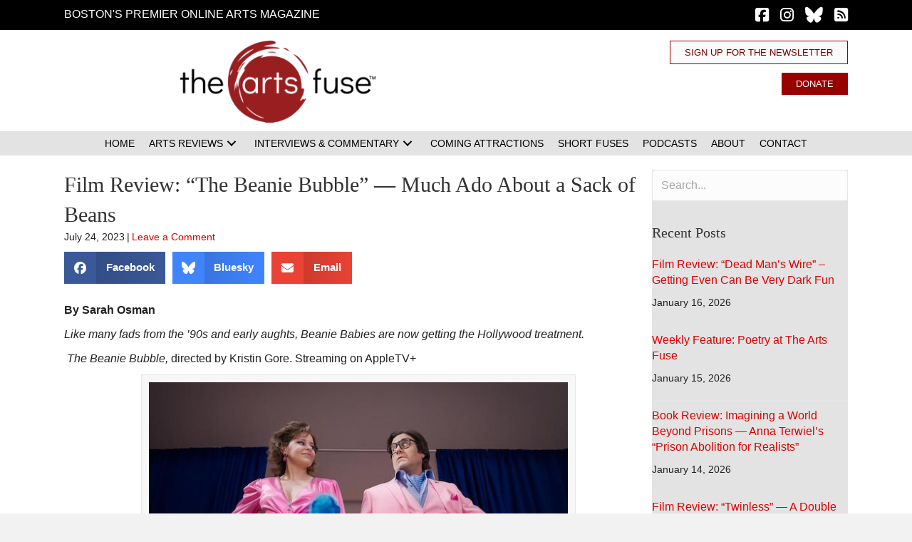

--- FILE ---
content_type: text/html; charset=UTF-8
request_url: https://artsfuse.org/277260/film-review-the-beanie-bubble-much-ado-about-a-sack-of-beans/
body_size: 37614
content:
<!DOCTYPE html><html lang="en-US" prefix="og: https://ogp.me/ns#"><head><script data-no-optimize="1">var litespeed_docref=sessionStorage.getItem("litespeed_docref");litespeed_docref&&(Object.defineProperty(document,"referrer",{get:function(){return litespeed_docref}}),sessionStorage.removeItem("litespeed_docref"));</script> <meta charset="UTF-8" /><meta name='viewport' content='width=device-width, initial-scale=1.0' /><meta http-equiv='X-UA-Compatible' content='IE=edge' /><link rel="profile" href="https://gmpg.org/xfn/11" /><title>Film Review: &quot;The Beanie Bubble&quot; - Much Ado About a Sack of Beans - The Arts Fuse</title><meta name="description" content="&gt;Like many fads from the &#039;90s and early aughts, beanie babies are now getting the Hollywood treatment."/><meta name="robots" content="follow, index, max-snippet:-1, max-video-preview:-1, max-image-preview:large"/><link rel="canonical" href="https://artsfuse.org/277260/film-review-the-beanie-bubble-much-ado-about-a-sack-of-beans/" /><meta property="og:locale" content="en_US" /><meta property="og:type" content="article" /><meta property="og:title" content="Film Review: &quot;The Beanie Bubble&quot; - Much Ado About a Sack of Beans - The Arts Fuse" /><meta property="og:description" content="&gt;Like many fads from the &#039;90s and early aughts, beanie babies are now getting the Hollywood treatment." /><meta property="og:url" content="https://artsfuse.org/277260/film-review-the-beanie-bubble-much-ado-about-a-sack-of-beans/" /><meta property="og:site_name" content="The Arts Fuse" /><meta property="article:publisher" content="https://www.facebook.com/theartsfuse" /><meta property="article:tag" content="Beanie Bubble" /><meta property="article:tag" content="Elizabeth Banks" /><meta property="article:tag" content="Kristin Gore" /><meta property="article:tag" content="Zach Galifianakis" /><meta property="article:section" content="Featured" /><meta property="og:updated_time" content="2023-07-29T21:41:17-04:00" /><meta property="og:image" content="https://artsfuse.org/wp-content/uploads/2023/07/pdc_beaniebubble1-1.jpg" /><meta property="og:image:secure_url" content="https://artsfuse.org/wp-content/uploads/2023/07/pdc_beaniebubble1-1.jpg" /><meta property="og:image:width" content="600" /><meta property="og:image:height" content="500" /><meta property="og:image:alt" content="Film Review: &#8220;The Beanie Bubble&#8221; &#8212; Much Ado About a Sack of Beans" /><meta property="og:image:type" content="image/jpeg" /><meta property="article:published_time" content="2023-07-24T10:57:23-04:00" /><meta property="article:modified_time" content="2023-07-29T21:41:17-04:00" /><meta name="twitter:card" content="summary_large_image" /><meta name="twitter:title" content="Film Review: &quot;The Beanie Bubble&quot; - Much Ado About a Sack of Beans - The Arts Fuse" /><meta name="twitter:description" content="&gt;Like many fads from the &#039;90s and early aughts, beanie babies are now getting the Hollywood treatment." /><meta name="twitter:site" content="@@theartsfuse" /><meta name="twitter:creator" content="@@theartsfuse" /><meta name="twitter:image" content="https://artsfuse.org/wp-content/uploads/2023/07/pdc_beaniebubble1-1.jpg" /><meta name="twitter:label1" content="Written by" /><meta name="twitter:data1" content="Sarah Osman" /><meta name="twitter:label2" content="Time to read" /><meta name="twitter:data2" content="4 minutes" /> <script type="application/ld+json" class="rank-math-schema-pro">{"@context":"https://schema.org","@graph":[{"@type":"Place","@id":"https://artsfuse.org/#place","address":{"@type":"PostalAddress"}},{"@type":["NewsMediaOrganization","Organization"],"@id":"https://artsfuse.org/#organization","name":"The Arts Fuse","url":"https://artsfuse.org","sameAs":["https://www.facebook.com/theartsfuse","https://twitter.com/@theartsfuse","https://www.instagram.com/theartsfuse"],"address":{"@type":"PostalAddress"},"logo":{"@type":"ImageObject","@id":"https://artsfuse.org/#logo","url":"https://artsfuse.org/wp-content/uploads/2022/12/The-Arts-Fuse-logo.png","contentUrl":"https://artsfuse.org/wp-content/uploads/2022/12/The-Arts-Fuse-logo.png","caption":"The Arts Fuse","inLanguage":"en-US","width":"2160","height":"900"},"location":{"@id":"https://artsfuse.org/#place"}},{"@type":"WebSite","@id":"https://artsfuse.org/#website","url":"https://artsfuse.org","name":"The Arts Fuse","publisher":{"@id":"https://artsfuse.org/#organization"},"inLanguage":"en-US"},{"@type":"ImageObject","@id":"https://artsfuse.org/wp-content/uploads/2023/07/pdc_beaniebubble1-1.jpg","url":"https://artsfuse.org/wp-content/uploads/2023/07/pdc_beaniebubble1-1.jpg","width":"600","height":"500","inLanguage":"en-US"},{"@type":"WebPage","@id":"https://artsfuse.org/277260/film-review-the-beanie-bubble-much-ado-about-a-sack-of-beans/#webpage","url":"https://artsfuse.org/277260/film-review-the-beanie-bubble-much-ado-about-a-sack-of-beans/","name":"Film Review: &quot;The Beanie Bubble&quot; - Much Ado About a Sack of Beans - The Arts Fuse","datePublished":"2023-07-24T10:57:23-04:00","dateModified":"2023-07-29T21:41:17-04:00","isPartOf":{"@id":"https://artsfuse.org/#website"},"primaryImageOfPage":{"@id":"https://artsfuse.org/wp-content/uploads/2023/07/pdc_beaniebubble1-1.jpg"},"inLanguage":"en-US"},{"@type":"Person","@id":"https://artsfuse.org/author/sarahosman/","name":"Sarah Osman","url":"https://artsfuse.org/author/sarahosman/","image":{"@type":"ImageObject","@id":"https://artsfuse.org/wp-content/litespeed/avatar/3b383d52406e22ce28ce8efef066d8c4.jpg?ver=1768232046","url":"https://artsfuse.org/wp-content/litespeed/avatar/3b383d52406e22ce28ce8efef066d8c4.jpg?ver=1768232046","caption":"Sarah Osman","inLanguage":"en-US"},"worksFor":{"@id":"https://artsfuse.org/#organization"}},{"@type":"BlogPosting","headline":"Film Review: &quot;The Beanie Bubble&quot; - Much Ado About a Sack of Beans - The Arts Fuse","datePublished":"2023-07-24T10:57:23-04:00","dateModified":"2023-07-29T21:41:17-04:00","articleSection":"Featured, Film, Review","author":{"@id":"https://artsfuse.org/author/sarahosman/","name":"Sarah Osman"},"publisher":{"@id":"https://artsfuse.org/#organization"},"description":"&gt;Like many fads from the &#039;90s and early aughts, beanie babies are now getting the Hollywood treatment.","name":"Film Review: &quot;The Beanie Bubble&quot; - Much Ado About a Sack of Beans - The Arts Fuse","@id":"https://artsfuse.org/277260/film-review-the-beanie-bubble-much-ado-about-a-sack-of-beans/#richSnippet","isPartOf":{"@id":"https://artsfuse.org/277260/film-review-the-beanie-bubble-much-ado-about-a-sack-of-beans/#webpage"},"image":{"@id":"https://artsfuse.org/wp-content/uploads/2023/07/pdc_beaniebubble1-1.jpg"},"inLanguage":"en-US","mainEntityOfPage":{"@id":"https://artsfuse.org/277260/film-review-the-beanie-bubble-much-ado-about-a-sack-of-beans/#webpage"}}]}</script> <link rel='dns-prefetch' href='//js.stripe.com' /><link rel='dns-prefetch' href='//fonts.googleapis.com' /><link rel='dns-prefetch' href='//use.fontawesome.com' /><link href='https://fonts.gstatic.com' crossorigin rel='preconnect' /><link rel="alternate" type="application/rss+xml" title="The Arts Fuse &raquo; Feed" href="https://artsfuse.org/feed/" /><link rel="alternate" type="application/rss+xml" title="The Arts Fuse &raquo; Comments Feed" href="https://artsfuse.org/comments/feed/" /><link rel="alternate" type="application/rss+xml" title="The Arts Fuse &raquo; Film Review: &#8220;The Beanie Bubble&#8221; &#8212; Much Ado About a Sack of Beans Comments Feed" href="https://artsfuse.org/277260/film-review-the-beanie-bubble-much-ado-about-a-sack-of-beans/feed/" /><link rel="alternate" title="oEmbed (JSON)" type="application/json+oembed" href="https://artsfuse.org/wp-json/oembed/1.0/embed?url=https%3A%2F%2Fartsfuse.org%2F277260%2Ffilm-review-the-beanie-bubble-much-ado-about-a-sack-of-beans%2F" /><link rel="alternate" title="oEmbed (XML)" type="text/xml+oembed" href="https://artsfuse.org/wp-json/oembed/1.0/embed?url=https%3A%2F%2Fartsfuse.org%2F277260%2Ffilm-review-the-beanie-bubble-much-ado-about-a-sack-of-beans%2F&#038;format=xml" /><style id='wp-img-auto-sizes-contain-inline-css'>img:is([sizes=auto i],[sizes^="auto," i]){contain-intrinsic-size:3000px 1500px}
/*# sourceURL=wp-img-auto-sizes-contain-inline-css */</style><style id="litespeed-ccss">img:is([sizes="auto"i],[sizes^="auto,"i]){contain-intrinsic-size:3000px 1500px}ul{box-sizing:border-box}:root{--wp--preset--font-size--normal:16px;--wp--preset--font-size--huge:42px}html :where(img[class*=wp-image-]){height:auto;max-width:100%}:host,:root{--fa-font-solid:normal 900 1em/1 "Font Awesome 6 Free";--fa-font-regular:normal 400 1em/1 "Font Awesome 6 Free";--fa-font-light:normal 300 1em/1 "Font Awesome 6 Pro";--fa-font-thin:normal 100 1em/1 "Font Awesome 6 Pro";--fa-font-duotone:normal 900 1em/1 "Font Awesome 6 Duotone";--fa-font-brands:normal 400 1em/1 "Font Awesome 6 Brands";--fa-font-sharp-solid:normal 900 1em/1 "Font Awesome 6 Sharp";--fa-font-sharp-regular:normal 400 1em/1 "Font Awesome 6 Sharp";--fa-font-sharp-light:normal 300 1em/1 "Font Awesome 6 Sharp";--fa-font-sharp-thin:normal 100 1em/1 "Font Awesome 6 Sharp";--fa-font-sharp-duotone-solid:normal 900 1em/1 "Font Awesome 6 Sharp Duotone"}.sr-only{position:absolute;width:1px;height:1px;padding:0;margin:-1px;overflow:hidden;clip:rect(0,0,0,0);white-space:nowrap;border-width:0}:root{--wp--preset--aspect-ratio--square:1;--wp--preset--aspect-ratio--4-3:4/3;--wp--preset--aspect-ratio--3-4:3/4;--wp--preset--aspect-ratio--3-2:3/2;--wp--preset--aspect-ratio--2-3:2/3;--wp--preset--aspect-ratio--16-9:16/9;--wp--preset--aspect-ratio--9-16:9/16;--wp--preset--color--black:#000000;--wp--preset--color--cyan-bluish-gray:#abb8c3;--wp--preset--color--white:#ffffff;--wp--preset--color--pale-pink:#f78da7;--wp--preset--color--vivid-red:#cf2e2e;--wp--preset--color--luminous-vivid-orange:#ff6900;--wp--preset--color--luminous-vivid-amber:#fcb900;--wp--preset--color--light-green-cyan:#7bdcb5;--wp--preset--color--vivid-green-cyan:#00d084;--wp--preset--color--pale-cyan-blue:#8ed1fc;--wp--preset--color--vivid-cyan-blue:#0693e3;--wp--preset--color--vivid-purple:#9b51e0;--wp--preset--color--fl-heading-text:#333333;--wp--preset--color--fl-body-bg:#f2f2f2;--wp--preset--color--fl-body-text:#212121;--wp--preset--color--fl-accent:#db0000;--wp--preset--color--fl-accent-hover:#bd0000;--wp--preset--color--fl-topbar-bg:#ffffff;--wp--preset--color--fl-topbar-text:#000000;--wp--preset--color--fl-topbar-link:#428bca;--wp--preset--color--fl-topbar-hover:#428bca;--wp--preset--color--fl-header-bg:#ffffff;--wp--preset--color--fl-header-text:#000000;--wp--preset--color--fl-header-link:#428bca;--wp--preset--color--fl-header-hover:#428bca;--wp--preset--color--fl-nav-bg:#ffffff;--wp--preset--color--fl-nav-link:#428bca;--wp--preset--color--fl-nav-hover:#428bca;--wp--preset--color--fl-content-bg:#ffffff;--wp--preset--color--fl-footer-widgets-bg:#ffffff;--wp--preset--color--fl-footer-widgets-text:#000000;--wp--preset--color--fl-footer-widgets-link:#428bca;--wp--preset--color--fl-footer-widgets-hover:#428bca;--wp--preset--color--fl-footer-bg:#ffffff;--wp--preset--color--fl-footer-text:#000000;--wp--preset--color--fl-footer-link:#428bca;--wp--preset--color--fl-footer-hover:#428bca;--wp--preset--gradient--vivid-cyan-blue-to-vivid-purple:linear-gradient(135deg,rgba(6,147,227,1) 0%,rgb(155,81,224) 100%);--wp--preset--gradient--light-green-cyan-to-vivid-green-cyan:linear-gradient(135deg,rgb(122,220,180) 0%,rgb(0,208,130) 100%);--wp--preset--gradient--luminous-vivid-amber-to-luminous-vivid-orange:linear-gradient(135deg,rgba(252,185,0,1) 0%,rgba(255,105,0,1) 100%);--wp--preset--gradient--luminous-vivid-orange-to-vivid-red:linear-gradient(135deg,rgba(255,105,0,1) 0%,rgb(207,46,46) 100%);--wp--preset--gradient--very-light-gray-to-cyan-bluish-gray:linear-gradient(135deg,rgb(238,238,238) 0%,rgb(169,184,195) 100%);--wp--preset--gradient--cool-to-warm-spectrum:linear-gradient(135deg,rgb(74,234,220) 0%,rgb(151,120,209) 20%,rgb(207,42,186) 40%,rgb(238,44,130) 60%,rgb(251,105,98) 80%,rgb(254,248,76) 100%);--wp--preset--gradient--blush-light-purple:linear-gradient(135deg,rgb(255,206,236) 0%,rgb(152,150,240) 100%);--wp--preset--gradient--blush-bordeaux:linear-gradient(135deg,rgb(254,205,165) 0%,rgb(254,45,45) 50%,rgb(107,0,62) 100%);--wp--preset--gradient--luminous-dusk:linear-gradient(135deg,rgb(255,203,112) 0%,rgb(199,81,192) 50%,rgb(65,88,208) 100%);--wp--preset--gradient--pale-ocean:linear-gradient(135deg,rgb(255,245,203) 0%,rgb(182,227,212) 50%,rgb(51,167,181) 100%);--wp--preset--gradient--electric-grass:linear-gradient(135deg,rgb(202,248,128) 0%,rgb(113,206,126) 100%);--wp--preset--gradient--midnight:linear-gradient(135deg,rgb(2,3,129) 0%,rgb(40,116,252) 100%);--wp--preset--font-size--small:13px;--wp--preset--font-size--medium:20px;--wp--preset--font-size--large:36px;--wp--preset--font-size--x-large:42px;--wp--preset--spacing--20:0.44rem;--wp--preset--spacing--30:0.67rem;--wp--preset--spacing--40:1rem;--wp--preset--spacing--50:1.5rem;--wp--preset--spacing--60:2.25rem;--wp--preset--spacing--70:3.38rem;--wp--preset--spacing--80:5.06rem;--wp--preset--shadow--natural:6px 6px 9px rgba(0, 0, 0, 0.2);--wp--preset--shadow--deep:12px 12px 50px rgba(0, 0, 0, 0.4);--wp--preset--shadow--sharp:6px 6px 0px rgba(0, 0, 0, 0.2);--wp--preset--shadow--outlined:6px 6px 0px -3px rgba(255, 255, 255, 1), 6px 6px rgba(0, 0, 0, 1);--wp--preset--shadow--crisp:6px 6px 0px rgba(0, 0, 0, 1)}button::-moz-focus-inner{border:0;padding:0}:root{--givewp-red-25:#fff4f2;--givewp-red-50:#ffdfd9;--givewp-red-100:#ffb5a6;--givewp-red-200:#ff8a73;--givewp-red-300:#ff6040;--givewp-red-400:#f2320c;--givewp-red-500:#d92d0b;--givewp-red-600:#a62308;--givewp-red-700:#8c1700;--givewp-red-800:#590f00;--givewp-red-900:#260600;--givewp-orange-50:#ffefd9;--givewp-orange-100:#ffdaa6;--givewp-orange-200:#ffc473;--givewp-orange-300:#f2a63d;--givewp-orange-400:#f29718;--givewp-orange-500:#d98715;--givewp-orange-600:#a66710;--givewp-orange-700:#73480b;--givewp-orange-800:#402806;--givewp-orange-900:#1a0f00;--givewp-yellow-25:#fffdf2;--givewp-yellow-50:#fff9d9;--givewp-yellow-100:#fff0a6;--givewp-yellow-200:#ffe873;--givewp-yellow-300:#ffdf40;--givewp-yellow-400:#f2cc0c;--givewp-yellow-500:#d9b60b;--givewp-yellow-600:#a68c08;--givewp-yellow-700:#8c7607;--givewp-yellow-800:#594b05;--givewp-yellow-900:#262000;--givewp-green-25:#f2fff3;--givewp-green-50:#e5ffe6;--givewp-green-100:#cef2cf;--givewp-green-200:#a3d9a4;--givewp-green-300:#7cbf7e;--givewp-green-400:#62b265;--givewp-green-500:#459948;--givewp-green-600:#2d802f;--givewp-green-700:#19661c;--givewp-green-800:#0a400b;--givewp-green-900:#022603;--givewp-emerald-25:#f2fff9;--givewp-emerald-50:#d9ffec;--givewp-emerald-100:#9df2c8;--givewp-emerald-200:#6df2b0;--givewp-emerald-300:#3df297;--givewp-emerald-400:#0cf27f;--givewp-emerald-500:#0bd972;--givewp-emerald-600:#08a657;--givewp-emerald-700:#078c4a;--givewp-emerald-800:#05592f;--givewp-emerald-900:#002613;--givewp-blue-25:#f2f9ff;--givewp-blue-50:#d9ecff;--givewp-blue-100:#a6d2ff;--givewp-blue-200:#73b9ff;--givewp-blue-300:#3d97f2;--givewp-blue-400:#0c7ff2;--givewp-blue-500:#0b72d9;--givewp-blue-600:#0857a6;--givewp-blue-700:#074a8c;--givewp-blue-800:#052f59;--givewp-blue-900:#001326;--givewp-purple-25:#f4f2ff;--givewp-purple-50:#beb6f2;--givewp-purple-100:#8c7ee5;--givewp-purple-200:#5f4cd9;--givewp-purple-300:#3a21d9;--givewp-purple-400:#2b13bf;--givewp-purple-500:#2511a6;--givewp-purple-600:#19078c;--givewp-purple-700:#120566;--givewp-purple-800:#090040;--givewp-purple-900:#03001a;--givewp-neutral-25:#f9fafb;--givewp-neutral-50:#f3f4f6;--givewp-neutral-100:#e5e7eb;--givewp-neutral-200:#d1d5db;--givewp-neutral-300:#9ca0af;--givewp-neutral-400:#6b7280;--givewp-neutral-500:#4b5563;--givewp-neutral-600:#374151;--givewp-neutral-700:#1f2937;--givewp-neutral-800:#111827;--givewp-neutral-900:#060c1a;--givewp-grey-5:#fafafa;--givewp-grey-25:#f2f2f2;--givewp-grey-50:#e6e6e6;--givewp-grey-100:#dadada;--givewp-grey-200:#bfbfbf;--givewp-grey-300:#a6a6a6;--givewp-grey-400:#8c8c8c;--givewp-grey-500:#737373;--givewp-grey-600:#595959;--givewp-grey-700:#404040;--givewp-grey-800:#262626;--givewp-grey-900:#0e0e0e;--givewp-shades-white:#fff;--givewp-shades-black:#000}:root{--givewp-rounded-2:0.125rem;--givewp-rounded-4:0.25rem;--givewp-rounded-6:0.375rem;--givewp-rounded-8:0.5rem;--givewp-rounded-12:0.75rem;--givewp-rounded-16:1rem;--givewp-rounded-24:1.5rem;--givewp-rounded-full:999px;--givewp-rounded-none:0rem}:root{--givewp-spacing-1:0.25rem;--givewp-spacing-2:0.5rem;--givewp-spacing-3:0.75rem;--givewp-spacing-4:1rem;--givewp-spacing-5:1.25rem;--givewp-spacing-6:1.5rem;--givewp-spacing-7:1.75rem;--givewp-spacing-8:2rem;--givewp-spacing-9:2.25rem;--givewp-spacing-10:2.5rem;--givewp-spacing-11:2.75rem;--givewp-spacing-12:3rem;--givewp-spacing-13:3.25rem;--givewp-spacing-14:3.5rem;--givewp-spacing-15:3.75rem;--givewp-spacing-16:4rem;--givewp-spacing-17:4.25rem;--givewp-spacing-18:4.5rem;--givewp-spacing-19:4.75rem;--givewp-spacing-20:5rem;--givewp-spacing-32:8rem;--givewp-spacing-40:10rem;--givewp-spacing-56:14rem;--givewp-spacing-80:20rem;--givewp-spacing-96:24rem}:root{--givewp-font-size-display-xl:6rem;--givewp-font-weight-display-xl:semi-bold;--givewp-font-size-display-lg:4.5rem;--givewp-font-weight-display-lg:semi-bold;--givewp-font-size-heading-xl:4rem;--givewp-font-weight-heading-xl:bold;--givewp-font-size-heading-lg:2.5rem;--givewp-font-weight-heading-lg:semi-bold;--givewp-font-size-heading-md:2.25rem;--givewp-font-weight-heading-md:semi-bold;--givewp-font-size-heading-sm:1.5rem;--givewp-font-weight-heading-sm:semi-bold;--givewp-font-size-headline-lg:1.25rem;--givewp-font-weight-headline-lg:extra-bold;--givewp-font-size-headline-md:1rem;--givewp-font-weight-headline-md:extra-bold;--givewp-font-size-headline-sm:0.75rem;--givewp-font-weight-headline-sm:extra-bold;--givewp-font-size-paragraph-lg:1rem;--givewp-font-weight-paragraph-lg:medium;--givewp-font-size-paragraph-md:0.75rem;--givewp-font-weight-paragraph-md:medium;--givewp-font-size-paragraph-sm:0.5rem;--givewp-font-weight-paragraph-sm:medium}:root{--givewp-shadow-xs:0 1px 2px var(--givewp-grey-50);--givewp-shadow-sm:0 2px 4px var(--givewp-grey-50);--givewp-shadow-md:0 4px 8px var(--givewp-grey-50);--givewp-shadow-lg:0 12px 24px var(--givewp-grey-50);--givewp-shadow-xl:0 16px 32px var(--givewp-grey-50);--givewp-shadow-inner:inset 0 2px 4px var(--givewp-grey-50);--givewp-shadow-xs-green:0 1px 2px var(--givewp-green-50);--givewp-shadow-sm-green:0 2px 4px var(--givewp-green-50);--givewp-shadow-md-green:0 4px 8px var(--givewp-green-50);--givewp-shadow-lg-green:0 12px 24px var(--givewp-green-50);--givewp-shadow-xl-green:0 16px 32px var(--givewp-green-50);--givewp-shadow-inner-green:inset 0 2px 4px var(--givewp-green-50);--givewp-shadow-xs-blue:0 1px 2px var(--givewp-blue-50);--givewp-shadow-sm-blue:0 2px 4px var(--givewp-blue-50);--givewp-shadow-md-blue:0 4px 8px var(--givewp-blue-50);--givewp-shadow-lg-blue:0 12px 24px var(--givewp-blue-50);--givewp-shadow-xl-blue:0 16px 32px var(--givewp-blue-50);--givewp-shadow-inner-blue:inset 0 2px 4px var(--givewp-blue-50);--givewp-shadow-xs-orange:0 1px 2px var(--givewp-orange-50);--givewp-shadow-sm-orange:0 2px 4px var(--givewp-orange-50);--givewp-shadow-md-orange:0 4px 8px var(--givewp-orange-50);--givewp-shadow-lg-orange:0 12px 24px var(--givewp-orange-50);--givewp-shadow-xl-orange:0 16px 32px var(--givewp-orange-50);--givewp-shadow-inner-orange:inset 0 2px 4px var(--givewp-orange-50)}.fl-builder-content *,.fl-builder-content *:before,.fl-builder-content *:after{-webkit-box-sizing:border-box;-moz-box-sizing:border-box;box-sizing:border-box}.fl-row:before,.fl-row:after,.fl-row-content:before,.fl-row-content:after,.fl-col-group:before,.fl-col-group:after,.fl-col:before,.fl-col:after,.fl-module:not([data-accepts]):before,.fl-module:not([data-accepts]):after,.fl-module-content:before,.fl-module-content:after{display:table;content:" "}.fl-row:after,.fl-row-content:after,.fl-col-group:after,.fl-col:after,.fl-module:not([data-accepts]):after,.fl-module-content:after{clear:both}.fl-clear{clear:both}.fl-row,.fl-row-content{margin-left:auto;margin-right:auto;min-width:0}.fl-row-content-wrap{position:relative}.fl-row-default-height .fl-row-content-wrap{display:-webkit-box;display:-webkit-flex;display:-ms-flexbox;display:flex;min-height:100vh}.fl-row-default-height .fl-row-content-wrap{min-height:0}.fl-row-default-height .fl-row-content{-webkit-box-flex:1 1 auto;-moz-box-flex:1 1 auto;-webkit-flex:1 1 auto;-ms-flex:1 1 auto;flex:1 1 auto}.fl-row-default-height.fl-row-align-center .fl-row-content-wrap{-webkit-align-items:center;-webkit-box-align:center;-webkit-box-pack:center;-webkit-justify-content:center;-ms-flex-align:center;-ms-flex-pack:center;justify-content:center;align-items:center}.fl-col-group-equal-height{display:flex;flex-wrap:wrap;width:100%}.fl-col-group-equal-height .fl-col,.fl-col-group-equal-height .fl-col-content{display:flex;flex:1 1 auto}.fl-col-group-equal-height .fl-col-content{flex-direction:column;flex-shrink:1;min-width:1px;max-width:100%;width:100%}.fl-col-group-equal-height:before,.fl-col-group-equal-height .fl-col:before,.fl-col-group-equal-height .fl-col-content:before,.fl-col-group-equal-height:after,.fl-col-group-equal-height .fl-col:after,.fl-col-group-equal-height .fl-col-content:after{content:none}.fl-col-group-equal-height.fl-col-group-align-top .fl-col-content{justify-content:flex-start}.fl-col-group-equal-height.fl-col-group-align-center .fl-col-content{justify-content:center}.fl-col{float:left;min-height:1px}.sr-only{position:absolute;width:1px;height:1px;padding:0;overflow:hidden;clip:rect(0,0,0,0);white-space:nowrap;border:0}.fl-icon{display:table-cell;vertical-align:middle}.fl-icon a{text-decoration:none}.fl-icon i{float:right;height:auto;width:auto}.fl-icon i:before{border:none!important;height:auto;width:auto}.fl-module img{max-width:100%}.fl-photo{line-height:0;position:relative}.fl-photo-align-right{text-align:right}.fl-photo-content{display:inline-block;line-height:0;position:relative;max-width:100%}.fl-photo-content img{display:inline;height:auto;max-width:100%}.fl-form-field{margin-bottom:15px}@media (max-width:768px){.fl-row-content-wrap{background-attachment:scroll!important}.fl-col-group.fl-col-group-equal-height{display:block}.fl-col-group.fl-col-group-equal-height.fl-col-group-custom-width{display:-webkit-box;display:-webkit-flex;display:flex}.fl-col-group.fl-col-group-responsive-reversed{display:-webkit-flex;display:flex;-webkit-flex-wrap:wrap-reverse;flex-wrap:wrap-reverse;flex-direction:row-reverse}.fl-col-group.fl-col-group-responsive-reversed .fl-col:not(.fl-col-small-custom-width){flex-basis:100%;width:100%!important}.fl-col{clear:both;float:none;margin-left:auto;margin-right:auto;width:auto!important}.fl-col-small:not(.fl-col-small-full-width){max-width:400px}.fl-row[data-node] .fl-row-content-wrap{margin:0;padding-left:0;padding-right:0}.fl-col[data-node] .fl-col-content{margin:0;padding-left:0;padding-right:0}}.fl-col-content{display:flex;flex-direction:column}.fl-row-fixed-width{max-width:1100px}.fl-row-content-wrap{margin-top:0;margin-right:0;margin-bottom:0;margin-left:0;padding-top:20px;padding-right:20px;padding-bottom:20px;padding-left:20px}.fl-module-content,.fl-module:where(.fl-module:not(:has(>.fl-module-content))){margin-top:20px;margin-right:20px;margin-bottom:20px;margin-left:20px}.fl-node-fmuyxq5bp06j>.fl-row-content-wrap{background-color:#000;border-top-width:1px;border-right-width:0;border-bottom-width:1px;border-left-width:0}.fl-node-fmuyxq5bp06j>.fl-row-content-wrap{padding-top:0;padding-bottom:0}.fl-node-rzwlnsdthxay{color:#757575}.fl-builder-content .fl-node-rzwlnsdthxay *:not(input):not(textarea):not(select):not(a):not(h1):not(h2):not(h3):not(h4):not(h5):not(h6):not(.fl-menu-mobile-toggle){color:inherit}.fl-builder-content .fl-node-rzwlnsdthxay a{color:#757575}.fl-node-rzwlnsdthxay>.fl-row-content-wrap{background-color:#fff;border-style:none;border-width:0;background-clip:border-box;border-color:#757575;border-top-width:0;border-right-width:0;border-bottom-width:1px;border-left-width:0}.fl-node-rzwlnsdthxay>.fl-row-content-wrap{padding-top:15px;padding-bottom:0}.fl-node-9cno1ibfsw4v>.fl-row-content-wrap{background-color:#e3e3e3}.fl-node-9cno1ibfsw4v>.fl-row-content-wrap{padding-top:0;padding-bottom:0}.fl-node-8jvapxgw4k2i{width:39.82%}.fl-node-8jvapxgw4k2i>.fl-col-content{border-top-width:1px;border-right-width:1px;border-bottom-width:1px;border-left-width:1px}@media (max-width:768px){.fl-builder-content .fl-node-8jvapxgw4k2i{width:100%!important;max-width:none;clear:none;float:left}}.fl-node-b5qn2h30zsmy{width:71%}.fl-node-b5qn2h30zsmy>.fl-col-content{border-top-width:1px;border-right-width:1px;border-bottom-width:1px;border-left-width:1px}@media (max-width:992px){.fl-builder-content .fl-node-b5qn2h30zsmy{width:100%!important;max-width:none;-webkit-box-flex:0 1 auto;-moz-box-flex:0 1 auto;-webkit-flex:0 1 auto;-ms-flex:0 1 auto;flex:0 1 auto}}.fl-node-lxjz7m682bt3{width:100%}.fl-node-zghak5eo74f2{width:60.18%}.fl-node-zghak5eo74f2>.fl-col-content{border-top-width:1px;border-right-width:1px;border-bottom-width:1px;border-left-width:1px}@media (max-width:768px){.fl-builder-content .fl-node-zghak5eo74f2{width:100%!important;max-width:none;clear:none;float:left}}.fl-node-8v0imx46l75b{width:29%}.fl-node-8v0imx46l75b>.fl-col-content{border-top-width:1px;border-right-width:1px;border-bottom-width:1px;border-left-width:1px}@media (max-width:992px){.fl-builder-content .fl-node-8v0imx46l75b{width:100%!important;max-width:none;-webkit-box-flex:0 1 auto;-moz-box-flex:0 1 auto;-webkit-flex:0 1 auto;-ms-flex:0 1 auto;flex:0 1 auto}}.fl-builder-content .fl-node-7fwycb91nx2s .fl-module-content .fl-rich-text,.fl-builder-content .fl-node-7fwycb91nx2s .fl-module-content .fl-rich-text *{color:#fff}.fl-builder-content .fl-node-7fwycb91nx2s .fl-rich-text,.fl-builder-content .fl-node-7fwycb91nx2s .fl-rich-text *:not(b,strong){font-weight:400;font-size:18px;line-height:1;letter-spacing:8px}@media (max-width:992px){.fl-builder-content .fl-node-7fwycb91nx2s .fl-rich-text,.fl-builder-content .fl-node-7fwycb91nx2s .fl-rich-text *:not(b,strong){text-align:center}}@media (max-width:768px){.fl-builder-content .fl-node-7fwycb91nx2s .fl-rich-text,.fl-builder-content .fl-node-7fwycb91nx2s .fl-rich-text *:not(b,strong){font-size:15px;line-height:1.3;letter-spacing:6px}}.fl-node-7fwycb91nx2s>.fl-module-content{margin-top:8px;margin-bottom:0}@media (max-width:768px){.fl-photo-content,.fl-photo-img{max-width:100%}}.fl-node-cg2e8mjn97pb,.fl-node-cg2e8mjn97pb .fl-photo{text-align:right}.fl-node-cg2e8mjn97pb .fl-photo-content,.fl-node-cg2e8mjn97pb .fl-photo-img{width:275px}@media (max-width:768px){.fl-node-cg2e8mjn97pb,.fl-node-cg2e8mjn97pb .fl-photo{text-align:center}}.fl-node-cg2e8mjn97pb>.fl-module-content{margin-top:0;margin-bottom:12px}@media (max-width:768px){.fl-node-cg2e8mjn97pb.fl-module>.fl-module-content{margin-bottom:15px}}a.pp-button,a.pp-button:visited{display:inline-block;overflow:hidden;position:relative;text-decoration:none;text-shadow:none;-webkit-transform:translateZ(0);-moz-transform:translateZ(0);-o-transform:translateZ(0);-ms-transform:translateZ(0);transform:translateZ(0)}.pp-button-wrap a.pp-button:before{position:absolute;z-index:-1;top:0;left:0;right:0;bottom:0}.fl-node-m78r03ntdu94 .pp-button-wrap a.pp-button,.fl-node-m78r03ntdu94 .pp-button-wrap a.pp-button:visited{text-decoration:none;background:#FAFAFA;background-clip:border-box}.fl-node-m78r03ntdu94 a.pp-button,.fl-node-m78r03ntdu94 a.pp-button *{color:#7a0000}.fl-node-m78r03ntdu94 .pp-button-wrap{text-align:right}.fl-node-m78r03ntdu94 a.pp-button{padding-top:9px;padding-right:20px;padding-bottom:9px;padding-left:20px}.fl-node-m78r03ntdu94 .pp-button-wrap a.pp-button,.fl-node-m78r03ntdu94 .pp-button-wrap a.pp-button:visited{border-style:solid;border-width:0;background-clip:border-box;border-color:#900;border-top-width:1px;border-right-width:1px;border-bottom-width:1px;border-left-width:1px;font-size:13px;line-height:1;text-transform:uppercase}@media (max-width:768px){.fl-node-m78r03ntdu94 .pp-button-wrap{text-align:center}}.fl-node-m78r03ntdu94>.fl-module-content{margin-top:0;margin-bottom:5px}.fl-icon-group .fl-icon{display:inline-block;margin-bottom:10px;margin-top:10px}.fl-node-jwshc98p1e4x .fl-icon i,.fl-node-jwshc98p1e4x .fl-icon i:before{color:#fff}.fl-node-jwshc98p1e4x .fl-icon i,.fl-node-jwshc98p1e4x .fl-icon i:before{font-size:22px}.fl-node-jwshc98p1e4x .fl-icon-group{text-align:right}.fl-node-jwshc98p1e4x .fl-icon+.fl-icon{margin-left:12px}@media (max-width:992px){.fl-node-jwshc98p1e4x .fl-icon-group{text-align:center}}.fl-node-jwshc98p1e4x>.fl-module-content{margin-top:0;margin-bottom:0}.pp-advanced-menu ul,.pp-advanced-menu li{list-style:none;margin:0;padding:0}.pp-advanced-menu .menu:before,.pp-advanced-menu .menu:after{content:"";display:table;clear:both}.pp-advanced-menu:not(.off-canvas):not(.full-screen) .pp-advanced-menu-horizontal{display:inline-flex;flex-wrap:wrap;align-items:center}.pp-advanced-menu .menu{padding-left:0}.pp-advanced-menu li{position:relative}.pp-advanced-menu a{display:block;text-decoration:none;outline:0}.pp-advanced-menu .sub-menu{width:220px}.pp-advanced-menu .pp-menu-nav{outline:0}.pp-advanced-menu .pp-has-submenu-container{position:relative}.pp-advanced-menu .pp-menu-toggle{position:absolute;top:50%;right:10px}.pp-advanced-menu .pp-toggle-arrows .pp-menu-toggle:before{content:"";border-color:#333}.pp-advanced-menu-mobile{display:flex;align-items:center;justify-content:center}.fl-module-pp-advanced-menu .pp-advanced-menu-mobile-toggle{position:relative;padding:8px;background-color:#fff0;border:none;color:#333;border-radius:0;line-height:0;display:inline-flex;align-items:center;justify-content:center}.pp-advanced-menu-mobile-toggle .pp-hamburger{font:inherit;display:inline-block;overflow:visible;margin:0;text-transform:none;color:inherit;border:0;background-color:#fff0;line-height:0}.pp-advanced-menu-mobile-toggle .pp-hamburger .pp-hamburger-box{position:relative;display:inline-block;width:30px;height:18px}.pp-advanced-menu-mobile-toggle .pp-hamburger-box .pp-hamburger-inner{top:50%;display:block;margin-top:-2px}.pp-advanced-menu-mobile-toggle .pp-hamburger .pp-hamburger-box .pp-hamburger-inner,.pp-advanced-menu-mobile-toggle .pp-hamburger .pp-hamburger-box .pp-hamburger-inner:before,.pp-advanced-menu-mobile-toggle .pp-hamburger .pp-hamburger-box .pp-hamburger-inner:after{background-color:#000;position:absolute;width:30px;height:3px;border-radius:4px}.pp-advanced-menu-mobile-toggle .pp-hamburger .pp-hamburger-box .pp-hamburger-inner:before,.pp-advanced-menu-mobile-toggle .pp-hamburger .pp-hamburger-box .pp-hamburger-inner:after{display:block;content:""}.pp-advanced-menu-mobile-toggle .pp-hamburger .pp-hamburger-box .pp-hamburger-inner:before{top:-8px}.pp-advanced-menu-mobile-toggle .pp-hamburger .pp-hamburger-box .pp-hamburger-inner:after{bottom:-8px}.fl-node-svad5grhj1f4 .pp-advanced-menu-horizontal{justify-content:center}.fl-node-svad5grhj1f4 .pp-advanced-menu .pp-has-submenu-container a>span{padding-right:0}.fl-node-svad5grhj1f4 .pp-advanced-menu .menu>li>a,.fl-node-svad5grhj1f4 .pp-advanced-menu .menu>li>.pp-has-submenu-container>a{color:#000}.fl-node-svad5grhj1f4 .pp-advanced-menu .pp-toggle-arrows .pp-menu-toggle:before{border-color:#000}.fl-node-svad5grhj1f4 .menu .pp-has-submenu .sub-menu{display:none}.fl-node-svad5grhj1f4 .pp-advanced-menu .sub-menu{background-color:#fafafa}@media (min-width:768px){.fl-node-svad5grhj1f4 .pp-advanced-menu .sub-menu{width:220px}}.fl-node-svad5grhj1f4 .pp-advanced-menu .sub-menu>li>a{border-width:0;border-style:solid;border-bottom-width:px;border-color:#E3E3E3;color:#000}.fl-node-svad5grhj1f4 .pp-advanced-menu .sub-menu>li:last-child>a:not(:focus){border:0}.fl-node-svad5grhj1f4 .pp-advanced-menu .pp-menu-toggle:before{content:"";position:absolute;right:50%;top:50%;z-index:1;display:block;width:9px;height:9px;margin:-5px -5px 0 0;border-right:2px solid;border-bottom:2px solid;-webkit-transform-origin:right bottom;-ms-transform-origin:right bottom;transform-origin:right bottom;-webkit-transform:translateX(-5px) rotate(45deg);-ms-transform:translateX(-5px) rotate(45deg);transform:translateX(-5px) rotate(45deg)}.fl-node-svad5grhj1f4 .pp-advanced-menu-horizontal.pp-toggle-arrows .pp-has-submenu-container a{padding-right:24px}.fl-node-svad5grhj1f4 .pp-advanced-menu-horizontal.pp-toggle-arrows .pp-has-submenu-container>a>span{padding-right:24px}.fl-node-svad5grhj1f4 .pp-advanced-menu-horizontal.pp-toggle-arrows .pp-menu-toggle{width:23px;height:23px;margin:-11.5px 0 0}.fl-node-svad5grhj1f4 .pp-advanced-menu-horizontal.pp-toggle-arrows .pp-menu-toggle{width:24px;height:23px;margin:-11.5px 0 0}.fl-node-svad5grhj1f4 .pp-advanced-menu li:first-child{border-top:none}@media only screen and (max-width:992px){.fl-node-svad5grhj1f4 .pp-advanced-menu:not(.off-canvas):not(.full-screen) .pp-advanced-menu-horizontal{display:block}.fl-node-svad5grhj1f4:not(.fl-node-svad5grhj1f4-clone):not(.pp-menu-full-screen):not(.pp-menu-off-canvas) .pp-menu-position-below .pp-menu-nav{display:none}}@media (max-width:992px){.fl-node-svad5grhj1f4 .pp-advanced-menu .menu{margin-top:20px}.fl-node-svad5grhj1f4 .pp-advanced-menu .menu>li{margin-left:0!important;margin-right:0!important}.fl-node-svad5grhj1f4 .pp-advanced-menu .sub-menu{box-shadow:none;border:0}}@media (min-width:993px){.fl-node-svad5grhj1f4 .menu>li{display:inline-block}.fl-node-svad5grhj1f4 .menu li{border-top:none}.fl-node-svad5grhj1f4 .menu li:first-child{border:none}.fl-node-svad5grhj1f4 .menu li li{border-left:none}.fl-node-svad5grhj1f4 .menu .pp-has-submenu .sub-menu{position:absolute;top:100%;left:0;z-index:10;visibility:hidden;opacity:0;text-align:left}div.fl-node-svad5grhj1f4 .pp-advanced-menu-mobile-toggle{display:none}}.fl-node-svad5grhj1f4 .pp-advanced-menu-mobile{text-align:center;justify-content:center}.fl-builder-content .fl-node-svad5grhj1f4.fl-module .pp-advanced-menu-mobile .pp-advanced-menu-mobile-toggle,.fl-page .fl-builder-content .fl-node-svad5grhj1f4.fl-module .pp-advanced-menu-mobile .pp-advanced-menu-mobile-toggle{color:#000}.fl-node-svad5grhj1f4 .pp-advanced-menu-mobile-toggle .pp-hamburger .pp-hamburger-box,.fl-node-svad5grhj1f4 .pp-advanced-menu-mobile-toggle .pp-hamburger .pp-hamburger-box .pp-hamburger-inner,.fl-node-svad5grhj1f4 .pp-advanced-menu-mobile-toggle .pp-hamburger .pp-hamburger-box .pp-hamburger-inner:before,.fl-node-svad5grhj1f4 .pp-advanced-menu-mobile-toggle .pp-hamburger .pp-hamburger-box .pp-hamburger-inner:after{width:30px}.fl-node-svad5grhj1f4 .pp-advanced-menu-mobile-toggle .pp-hamburger .pp-hamburger-box .pp-hamburger-inner,.fl-node-svad5grhj1f4 .pp-advanced-menu-mobile-toggle .pp-hamburger .pp-hamburger-box .pp-hamburger-inner:before,.fl-node-svad5grhj1f4 .pp-advanced-menu-mobile-toggle .pp-hamburger .pp-hamburger-box .pp-hamburger-inner:after{background-color:#000;height:3px}@media (min-width:993px){.fl-node-svad5grhj1f4 .pp-advanced-menu ul.sub-menu{padding:0}.fl-node-svad5grhj1f4 .pp-advanced-menu-horizontal.pp-toggle-arrows .pp-has-submenu-container>a>span{padding-right:24px}}@media only screen and (max-width:1200px){.fl-node-svad5grhj1f4 .pp-advanced-menu-mobile{justify-content:center}}@media only screen and (max-width:992px){.fl-node-svad5grhj1f4 .pp-advanced-menu .sub-menu>li>a{border-bottom-width:px;background-color:}.fl-node-svad5grhj1f4 .pp-advanced-menu .sub-menu{width:auto}.fl-node-svad5grhj1f4 .pp-advanced-menu-mobile{justify-content:center}}@media only screen and (max-width:768px){.fl-node-svad5grhj1f4 div.pp-advanced-menu{text-align:center}.fl-node-svad5grhj1f4 .pp-advanced-menu .sub-menu>li>a{border-bottom-width:px}.fl-node-svad5grhj1f4 .pp-advanced-menu-mobile{justify-content:center}}@media only screen and (max-width:992px){.fl-node-svad5grhj1f4 .pp-advanced-menu{text-align:center}}.fl-node-svad5grhj1f4 .pp-advanced-menu{text-align:center}.fl-node-svad5grhj1f4 .pp-advanced-menu .menu a{font-size:14px;line-height:1;text-transform:uppercase}.fl-node-svad5grhj1f4 .pp-advanced-menu .menu>li>a,.fl-node-svad5grhj1f4 .pp-advanced-menu .menu>li>.pp-has-submenu-container>a{border-style:solid;border-width:0;background-clip:border-box;padding-top:10px;padding-right:10px;padding-bottom:10px;padding-left:10px}.fl-node-svad5grhj1f4 .pp-advanced-menu .sub-menu>li>a{padding-top:10px;padding-right:10px;padding-bottom:10px;padding-left:10px}.fl-node-svad5grhj1f4>.fl-module-content{margin-top:0;margin-bottom:0}.fl-node-3wcy2kedbnfo .pp-button-wrap a.pp-button,.fl-node-3wcy2kedbnfo .pp-button-wrap a.pp-button:visited{text-decoration:none;background:#900;background-clip:border-box}.fl-node-3wcy2kedbnfo a.pp-button,.fl-node-3wcy2kedbnfo a.pp-button *{color:#fff}.fl-node-3wcy2kedbnfo .pp-button-wrap{text-align:right}.fl-node-3wcy2kedbnfo a.pp-button{padding-top:9px;padding-right:20px;padding-bottom:9px;padding-left:20px}.fl-node-3wcy2kedbnfo .pp-button-wrap a.pp-button,.fl-node-3wcy2kedbnfo .pp-button-wrap a.pp-button:visited{border-style:none;border-width:0;background-clip:border-box;border-color:#900;border-top-width:1px;border-right-width:1px;border-bottom-width:1px;border-left-width:1px;font-size:13px;line-height:1;text-transform:uppercase}@media (max-width:768px){.fl-node-3wcy2kedbnfo .pp-button-wrap{text-align:center}}.fl-node-3wcy2kedbnfo>.fl-module-content{margin-top:0;margin-bottom:5px}@media (max-width:768px){.fl-node-3wcy2kedbnfo.fl-module>.fl-module-content{margin-bottom:15px}}.fl-node-fmuyxq5bp06j .fl-row-content{min-width:0}.fl-node-rzwlnsdthxay .fl-row-content{min-width:0}.fl-node-9cno1ibfsw4v .fl-row-content{min-width:0}.fl-module-heading .fl-heading{padding:0!important;margin:0!important}.fl-node-fo6v23clx4gz>.fl-row-content-wrap{border-top-width:1px;border-right-width:0;border-bottom-width:1px;border-left-width:0}.fl-node-x1jfdt6omrl3{width:75%}.fl-node-36u5plsn0rij{width:25%}.fl-node-36u5plsn0rij>.fl-col-content{background-color:#e3e3e3}.fl-search-form{position:relative}.fl-search-form-wrap{display:inline-flex;max-width:100%;align-items:center;position:relative}.fl-search-form-fields{flex-basis:100%}.fl-search-form .fl-form-field input,.fl-search-form .fl-form-field input[type=search]{height:auto;width:100%}.fl-search-form-width-full .fl-search-form-wrap{width:100%}.fl-search-form-input-wrap{position:relative}.fl-search-form .fl-form-field{display:flex;align-items:center}.fl-search-form-input .fl-form-field{margin:0}.fl-node-9pmvqz57yhow .fl-search-form-wrap{font-size:16px;padding:10px;min-height:0;padding-top:0;padding-right:0;padding-bottom:0;padding-left:0}.fl-node-9pmvqz57yhow .fl-search-form{text-align:center}.fl-node-9pmvqz57yhow .fl-form-field input[type=search]{border-radius:4px;font-size:16px;line-height:16px;padding:12px 24px;padding-top:12px;padding-right:12px;padding-bottom:12px;padding-left:12px}.fl-node-9pmvqz57yhow>.fl-module-content{margin-bottom:10px}.fl-node-f5huicx1nzq7.fl-module-heading{margin-bottom:0}.fl-post-feed-post{overflow:hidden}.fl-post-feed-post{border-bottom:1px solid #e6e6e6;margin-bottom:40px}.fl-post-feed-post:last-child{border-bottom:none;margin-bottom:0;padding-bottom:0}.fl-post-feed-header{margin-bottom:20px}.fl-post-feed-header a{text-decoration:none}body .fl-post-feed-meta{font-size:14px;margin-bottom:5px}.fl-node-td76v15kuspg .fl-post-feed-post{margin-bottom:0}.fl-node-td76v15kuspg .fl-post-feed-post:last-child{margin-bottom:0!important}.fl-builder-content .fl-node-td76v15kuspg .fl-post-feed-title a{color:#db0000}.fl-node-td76v15kuspg .fl-post-feed-title{font-family:Lato,sans-serif;font-weight:400;font-size:16px}.fl-node-td76v15kuspg>.fl-module-content{margin-top:10px}.fl-post-info-sep{margin:0 3px}.fl-node-vaux68miz375{font-size:14px}.fl-node-vaux68miz375>.fl-module-content{margin-top:0;margin-bottom:0}.pp-screen-only{position:absolute;top:-10000em;width:1px;height:1px;margin:-1px;padding:0;overflow:hidden;clip:rect(0,0,0,0);border:0}.pp-social-share-col-0 .pp-social-share-inner{display:-webkit-box;display:-webkit-flex;display:-ms-flexbox;display:flex;overflow:hidden;-webkit-flex-wrap:wrap;-ms-flex-wrap:wrap;flex-wrap:wrap}.pp-share-button{overflow:hidden;font-size:10px;display:-webkit-box;display:-ms-flexbox;display:flex;-webkit-box-align:center;-ms-flex-align:center;align-items:center;-webkit-box-pack:start;-ms-flex-pack:start;justify-content:flex-start;height:4.5em}.pp-share-button a{display:flex;width:100%;height:100%;text-decoration:none!important}.pp-share-button-icon{display:-webkit-box;display:-ms-flexbox;display:flex;-ms-flex-item-align:stretch;align-self:stretch;-webkit-box-pack:center;-ms-flex-pack:center;justify-content:center;-webkit-box-align:center;-ms-flex-align:center;align-items:center;width:4.5em;position:relative}.pp-share-button-icon i{font-size:1.7em}.pp-share-button-text{font-size:1.5em;padding-right:1em;-ms-flex-item-align:stretch;align-self:stretch;-webkit-box-flex:1;-ms-flex-positive:1;flex-grow:1;-webkit-box-align:center;-ms-flex-align:center;align-items:center;display:-webkit-box;display:-ms-flexbox;display:flex;font-weight:100}.pp-share-button-title{font-weight:700;-ms-flex-negative:0;flex-shrink:0}.pp-share-buttons-color-official.pp-share-buttons-skin-gradient .pp-share-button-email{background-color:#ea4335}.pp-share-buttons-color-official.pp-share-buttons-skin-gradient .pp-share-button-facebook{background-color:#3b5998}.pp-share-buttons-color-official.pp-share-buttons-skin-gradient .pp-share-button-bluesky{background-color:#4085FF}.pp-share-buttons-skin-gradient .pp-share-button-text{background-image:-webkit-gradient(linear,left top,right top,from(rgb(0 0 0/.12)),to(#fff0));background-image:-webkit-linear-gradient(left,rgb(0 0 0/.12),#fff0);background-image:-o-linear-gradient(left,rgb(0 0 0/.12),#fff0);background-image:linear-gradient(to right,rgb(0 0 0/.12),#fff0)}.pp-share-buttons-skin-gradient .pp-share-button-text{padding-left:.9em}.pp-share-buttons-skin-gradient .pp-share-button a{color:#fff}.pp-share-buttons-align-left .pp-social-share-inner{-webkit-box-pack:start;-ms-flex-pack:start;justify-content:flex-start}.fl-builder-content .fl-node-q2emwxg7fd9j .pp-social-share-content.pp-social-share-col-0 .pp-social-share-inner{margin-left:calc(-10px/2);margin-right:calc(-10px/2)}.fl-builder-content .fl-node-q2emwxg7fd9j .pp-social-share-content.pp-social-share-col-0 .pp-share-button{margin-left:calc(10px/2);margin-right:calc(10px/2)}.fl-node-q2emwxg7fd9j .pp-social-share-content .pp-share-button a{border-width:2px}.fl-node-q2emwxg7fd9j .pp-social-share-content.pp-social-share-col-0 .pp-share-button{margin-bottom:10px}.fl-node-q2emwxg7fd9j>.fl-module-content{margin-top:10px;margin-bottom:0}.fl-node-xnv8eputfw9j>.fl-module-content{margin-top:15px}.afsidebar h2.widgettitle{font-size:20px}.fl-node-fo6v23clx4gz .fl-row-content{min-width:0}.fa-brands,.fab,.fas{-moz-osx-font-smoothing:grayscale;-webkit-font-smoothing:antialiased;display:var(--fa-display,inline-block);font-style:normal;font-variant:normal;line-height:1;text-rendering:auto}.fas{font-family:"Font Awesome 6 Free"}.fa-brands,.fab{font-family:"Font Awesome 6 Brands"}.fa-rss-square:before{content:""}.fa-envelope:before{content:""}.sr-only{position:absolute;width:1px;height:1px;padding:0;margin:-1px;overflow:hidden;clip:rect(0,0,0,0);white-space:nowrap;border-width:0}:host,:root{--fa-style-family-brands:"Font Awesome 6 Brands";--fa-font-brands:normal 400 1em/1 "Font Awesome 6 Brands"}.fa-brands,.fab{font-weight:400}.fa-facebook-square:before{content:""}.fa-instagram:before{content:""}.fa-facebook:before{content:""}.fa-bluesky:before{content:""}:host,:root{--fa-font-regular:normal 400 1em/1 "Font Awesome 6 Free"}:host,:root{--fa-style-family-classic:"Font Awesome 6 Free";--fa-font-solid:normal 900 1em/1 "Font Awesome 6 Free"}.fas{font-weight:900}button::-moz-focus-inner{padding:0;border:0}html{font-family:sans-serif;-ms-text-size-adjust:100%;-webkit-text-size-adjust:100%}body{margin:0}header,nav{display:block}a{background-color:#fff0}img{border:0}button,input,textarea{color:inherit;font:inherit;margin:0}button{overflow:visible}button{text-transform:none}button{-webkit-appearance:button}button::-moz-focus-inner,input::-moz-focus-inner{border:0;padding:0}input{line-height:normal}input[type="search"]{-webkit-appearance:textfield;-webkit-box-sizing:content-box;-moz-box-sizing:content-box;box-sizing:content-box}input[type="search"]::-webkit-search-cancel-button,input[type="search"]::-webkit-search-decoration{-webkit-appearance:none}textarea{overflow:auto}*{-webkit-box-sizing:border-box;-moz-box-sizing:border-box;box-sizing:border-box}*:before,*:after{-webkit-box-sizing:border-box;-moz-box-sizing:border-box;box-sizing:border-box}html{font-size:10px}body{font-family:"Helvetica Neue",Helvetica,Arial,sans-serif;font-size:14px;line-height:1.42857143;color:#333;background-color:#fff}input,button,textarea{font-family:inherit;font-size:inherit;line-height:inherit}a{color:#337ab7;text-decoration:none}img{vertical-align:middle}.sr-only{position:absolute;width:1px;height:1px;padding:0;margin:-1px;overflow:hidden;clip:rect(0,0,0,0);border:0}h2,h5{font-family:inherit;font-weight:500;line-height:1.1;color:inherit}h2{margin-top:20px;margin-bottom:10px}h5{margin-top:10px;margin-bottom:10px}h2{font-size:30px}h5{font-size:14px}p{margin:0 0 10px}ul{margin-top:0;margin-bottom:10px}ul ul{margin-bottom:0}label{display:inline-block;max-width:100%;margin-bottom:5px;font-weight:700}input[type="search"]{-webkit-box-sizing:border-box;-moz-box-sizing:border-box;box-sizing:border-box;-webkit-appearance:none;appearance:none}body{background-color:#f2f2f2;color:#212121;font-family:"Lato",sans-serif;font-size:16px;font-weight:400;line-height:1.5;font-style:normal;padding:0;word-wrap:break-word}h2,h5{color:#333;font-family:"PT Serif",serif;font-weight:400;line-height:1.4;text-transform:none;font-style:normal}h3 a,h5 a{color:#333}h2{font-size:30px;line-height:1.4;letter-spacing:0}h5{font-size:14px;line-height:1.4;letter-spacing:0}a{color:#db0000;text-decoration:none}img{max-width:100%;height:auto}.fl-screen-reader-text{position:absolute;left:-10000px;top:auto;width:1px;height:1px;overflow:hidden;padding:10px 15px;background:#fff!important}.fl-page{position:relative;-moz-box-shadow:none;-webkit-box-shadow:none;box-shadow:none;margin:0 auto}.fl-page-content{background-color:#fff}button{background-color:#db0000;color:#fff;font-size:16px;line-height:1.2;padding:6px 12px;font-weight:400;text-shadow:none;border:1px solid #9e0000;-moz-box-shadow:none;-webkit-box-shadow:none;box-shadow:none;-moz-border-radius:4px;-webkit-border-radius:4px;border-radius:4px}input[type=search],textarea{display:block;width:100%;padding:6px 12px;font-size:14px;line-height:1.428571429;color:#212121;background-color:#fcfcfc;background-image:none;border:1px solid #e6e6e6;-moz-box-shadow:none;-webkit-box-shadow:none;box-shadow:none;-moz-border-radius:4px;-webkit-border-radius:4px;border-radius:4px}input[type=search]::-webkit-input-placeholder,textarea::-webkit-input-placeholder{color:rgb(33 33 33/.4)}input[type=search]:-moz-placeholder,textarea:-moz-placeholder{color:rgb(33 33 33/.4)}input[type=search]::-moz-placeholder,textarea::-moz-placeholder{color:rgb(33 33 33/.4)}input[type=search]:-ms-input-placeholder,textarea:-ms-input-placeholder{color:rgb(33 33 33/.4)}@media (min-width:992px){.fl-page{-moz-box-shadow:none;-webkit-box-shadow:none;box-shadow:none;width:980px}.fl-full-width .fl-page{width:auto}}@media (max-width:991px){body{font-size:14px;line-height:1.45}h2{font-size:30px;line-height:1.4;letter-spacing:0}h5{font-size:14px;line-height:1.4;letter-spacing:0}.fl-page button{font-size:16px;line-height:1.2}}@media (max-width:767px){body{font-size:14px;line-height:1.45}h2{font-size:30px;line-height:1.4;letter-spacing:0}h5{font-size:14px;line-height:1.4;letter-spacing:0}.fl-page button{font-size:16px;line-height:1.2}}</style><link rel="preload" data-asynced="1" data-optimized="2" as="style" onload="this.onload=null;this.rel='stylesheet'" href="https://artsfuse.org/wp-content/litespeed/css/69f651e25cf79785d1e00c07cb4180e2.css?ver=e1f2e" /><script data-optimized="1" type="litespeed/javascript" data-src="https://artsfuse.org/wp-content/plugins/litespeed-cache/assets/js/css_async.min.js"></script> <style id='global-styles-inline-css'>:root{--wp--preset--aspect-ratio--square: 1;--wp--preset--aspect-ratio--4-3: 4/3;--wp--preset--aspect-ratio--3-4: 3/4;--wp--preset--aspect-ratio--3-2: 3/2;--wp--preset--aspect-ratio--2-3: 2/3;--wp--preset--aspect-ratio--16-9: 16/9;--wp--preset--aspect-ratio--9-16: 9/16;--wp--preset--color--black: #000000;--wp--preset--color--cyan-bluish-gray: #abb8c3;--wp--preset--color--white: #ffffff;--wp--preset--color--pale-pink: #f78da7;--wp--preset--color--vivid-red: #cf2e2e;--wp--preset--color--luminous-vivid-orange: #ff6900;--wp--preset--color--luminous-vivid-amber: #fcb900;--wp--preset--color--light-green-cyan: #7bdcb5;--wp--preset--color--vivid-green-cyan: #00d084;--wp--preset--color--pale-cyan-blue: #8ed1fc;--wp--preset--color--vivid-cyan-blue: #0693e3;--wp--preset--color--vivid-purple: #9b51e0;--wp--preset--color--fl-heading-text: #333333;--wp--preset--color--fl-body-bg: #f2f2f2;--wp--preset--color--fl-body-text: #212121;--wp--preset--color--fl-accent: #db0000;--wp--preset--color--fl-accent-hover: #bd0000;--wp--preset--color--fl-topbar-bg: #ffffff;--wp--preset--color--fl-topbar-text: #000000;--wp--preset--color--fl-topbar-link: #428bca;--wp--preset--color--fl-topbar-hover: #428bca;--wp--preset--color--fl-header-bg: #ffffff;--wp--preset--color--fl-header-text: #000000;--wp--preset--color--fl-header-link: #428bca;--wp--preset--color--fl-header-hover: #428bca;--wp--preset--color--fl-nav-bg: #ffffff;--wp--preset--color--fl-nav-link: #428bca;--wp--preset--color--fl-nav-hover: #428bca;--wp--preset--color--fl-content-bg: #ffffff;--wp--preset--color--fl-footer-widgets-bg: #ffffff;--wp--preset--color--fl-footer-widgets-text: #000000;--wp--preset--color--fl-footer-widgets-link: #428bca;--wp--preset--color--fl-footer-widgets-hover: #428bca;--wp--preset--color--fl-footer-bg: #ffffff;--wp--preset--color--fl-footer-text: #000000;--wp--preset--color--fl-footer-link: #428bca;--wp--preset--color--fl-footer-hover: #428bca;--wp--preset--gradient--vivid-cyan-blue-to-vivid-purple: linear-gradient(135deg,rgb(6,147,227) 0%,rgb(155,81,224) 100%);--wp--preset--gradient--light-green-cyan-to-vivid-green-cyan: linear-gradient(135deg,rgb(122,220,180) 0%,rgb(0,208,130) 100%);--wp--preset--gradient--luminous-vivid-amber-to-luminous-vivid-orange: linear-gradient(135deg,rgb(252,185,0) 0%,rgb(255,105,0) 100%);--wp--preset--gradient--luminous-vivid-orange-to-vivid-red: linear-gradient(135deg,rgb(255,105,0) 0%,rgb(207,46,46) 100%);--wp--preset--gradient--very-light-gray-to-cyan-bluish-gray: linear-gradient(135deg,rgb(238,238,238) 0%,rgb(169,184,195) 100%);--wp--preset--gradient--cool-to-warm-spectrum: linear-gradient(135deg,rgb(74,234,220) 0%,rgb(151,120,209) 20%,rgb(207,42,186) 40%,rgb(238,44,130) 60%,rgb(251,105,98) 80%,rgb(254,248,76) 100%);--wp--preset--gradient--blush-light-purple: linear-gradient(135deg,rgb(255,206,236) 0%,rgb(152,150,240) 100%);--wp--preset--gradient--blush-bordeaux: linear-gradient(135deg,rgb(254,205,165) 0%,rgb(254,45,45) 50%,rgb(107,0,62) 100%);--wp--preset--gradient--luminous-dusk: linear-gradient(135deg,rgb(255,203,112) 0%,rgb(199,81,192) 50%,rgb(65,88,208) 100%);--wp--preset--gradient--pale-ocean: linear-gradient(135deg,rgb(255,245,203) 0%,rgb(182,227,212) 50%,rgb(51,167,181) 100%);--wp--preset--gradient--electric-grass: linear-gradient(135deg,rgb(202,248,128) 0%,rgb(113,206,126) 100%);--wp--preset--gradient--midnight: linear-gradient(135deg,rgb(2,3,129) 0%,rgb(40,116,252) 100%);--wp--preset--font-size--small: 13px;--wp--preset--font-size--medium: 20px;--wp--preset--font-size--large: 36px;--wp--preset--font-size--x-large: 42px;--wp--preset--spacing--20: 0.44rem;--wp--preset--spacing--30: 0.67rem;--wp--preset--spacing--40: 1rem;--wp--preset--spacing--50: 1.5rem;--wp--preset--spacing--60: 2.25rem;--wp--preset--spacing--70: 3.38rem;--wp--preset--spacing--80: 5.06rem;--wp--preset--shadow--natural: 6px 6px 9px rgba(0, 0, 0, 0.2);--wp--preset--shadow--deep: 12px 12px 50px rgba(0, 0, 0, 0.4);--wp--preset--shadow--sharp: 6px 6px 0px rgba(0, 0, 0, 0.2);--wp--preset--shadow--outlined: 6px 6px 0px -3px rgb(255, 255, 255), 6px 6px rgb(0, 0, 0);--wp--preset--shadow--crisp: 6px 6px 0px rgb(0, 0, 0);}:where(.is-layout-flex){gap: 0.5em;}:where(.is-layout-grid){gap: 0.5em;}body .is-layout-flex{display: flex;}.is-layout-flex{flex-wrap: wrap;align-items: center;}.is-layout-flex > :is(*, div){margin: 0;}body .is-layout-grid{display: grid;}.is-layout-grid > :is(*, div){margin: 0;}:where(.wp-block-columns.is-layout-flex){gap: 2em;}:where(.wp-block-columns.is-layout-grid){gap: 2em;}:where(.wp-block-post-template.is-layout-flex){gap: 1.25em;}:where(.wp-block-post-template.is-layout-grid){gap: 1.25em;}.has-black-color{color: var(--wp--preset--color--black) !important;}.has-cyan-bluish-gray-color{color: var(--wp--preset--color--cyan-bluish-gray) !important;}.has-white-color{color: var(--wp--preset--color--white) !important;}.has-pale-pink-color{color: var(--wp--preset--color--pale-pink) !important;}.has-vivid-red-color{color: var(--wp--preset--color--vivid-red) !important;}.has-luminous-vivid-orange-color{color: var(--wp--preset--color--luminous-vivid-orange) !important;}.has-luminous-vivid-amber-color{color: var(--wp--preset--color--luminous-vivid-amber) !important;}.has-light-green-cyan-color{color: var(--wp--preset--color--light-green-cyan) !important;}.has-vivid-green-cyan-color{color: var(--wp--preset--color--vivid-green-cyan) !important;}.has-pale-cyan-blue-color{color: var(--wp--preset--color--pale-cyan-blue) !important;}.has-vivid-cyan-blue-color{color: var(--wp--preset--color--vivid-cyan-blue) !important;}.has-vivid-purple-color{color: var(--wp--preset--color--vivid-purple) !important;}.has-black-background-color{background-color: var(--wp--preset--color--black) !important;}.has-cyan-bluish-gray-background-color{background-color: var(--wp--preset--color--cyan-bluish-gray) !important;}.has-white-background-color{background-color: var(--wp--preset--color--white) !important;}.has-pale-pink-background-color{background-color: var(--wp--preset--color--pale-pink) !important;}.has-vivid-red-background-color{background-color: var(--wp--preset--color--vivid-red) !important;}.has-luminous-vivid-orange-background-color{background-color: var(--wp--preset--color--luminous-vivid-orange) !important;}.has-luminous-vivid-amber-background-color{background-color: var(--wp--preset--color--luminous-vivid-amber) !important;}.has-light-green-cyan-background-color{background-color: var(--wp--preset--color--light-green-cyan) !important;}.has-vivid-green-cyan-background-color{background-color: var(--wp--preset--color--vivid-green-cyan) !important;}.has-pale-cyan-blue-background-color{background-color: var(--wp--preset--color--pale-cyan-blue) !important;}.has-vivid-cyan-blue-background-color{background-color: var(--wp--preset--color--vivid-cyan-blue) !important;}.has-vivid-purple-background-color{background-color: var(--wp--preset--color--vivid-purple) !important;}.has-black-border-color{border-color: var(--wp--preset--color--black) !important;}.has-cyan-bluish-gray-border-color{border-color: var(--wp--preset--color--cyan-bluish-gray) !important;}.has-white-border-color{border-color: var(--wp--preset--color--white) !important;}.has-pale-pink-border-color{border-color: var(--wp--preset--color--pale-pink) !important;}.has-vivid-red-border-color{border-color: var(--wp--preset--color--vivid-red) !important;}.has-luminous-vivid-orange-border-color{border-color: var(--wp--preset--color--luminous-vivid-orange) !important;}.has-luminous-vivid-amber-border-color{border-color: var(--wp--preset--color--luminous-vivid-amber) !important;}.has-light-green-cyan-border-color{border-color: var(--wp--preset--color--light-green-cyan) !important;}.has-vivid-green-cyan-border-color{border-color: var(--wp--preset--color--vivid-green-cyan) !important;}.has-pale-cyan-blue-border-color{border-color: var(--wp--preset--color--pale-cyan-blue) !important;}.has-vivid-cyan-blue-border-color{border-color: var(--wp--preset--color--vivid-cyan-blue) !important;}.has-vivid-purple-border-color{border-color: var(--wp--preset--color--vivid-purple) !important;}.has-vivid-cyan-blue-to-vivid-purple-gradient-background{background: var(--wp--preset--gradient--vivid-cyan-blue-to-vivid-purple) !important;}.has-light-green-cyan-to-vivid-green-cyan-gradient-background{background: var(--wp--preset--gradient--light-green-cyan-to-vivid-green-cyan) !important;}.has-luminous-vivid-amber-to-luminous-vivid-orange-gradient-background{background: var(--wp--preset--gradient--luminous-vivid-amber-to-luminous-vivid-orange) !important;}.has-luminous-vivid-orange-to-vivid-red-gradient-background{background: var(--wp--preset--gradient--luminous-vivid-orange-to-vivid-red) !important;}.has-very-light-gray-to-cyan-bluish-gray-gradient-background{background: var(--wp--preset--gradient--very-light-gray-to-cyan-bluish-gray) !important;}.has-cool-to-warm-spectrum-gradient-background{background: var(--wp--preset--gradient--cool-to-warm-spectrum) !important;}.has-blush-light-purple-gradient-background{background: var(--wp--preset--gradient--blush-light-purple) !important;}.has-blush-bordeaux-gradient-background{background: var(--wp--preset--gradient--blush-bordeaux) !important;}.has-luminous-dusk-gradient-background{background: var(--wp--preset--gradient--luminous-dusk) !important;}.has-pale-ocean-gradient-background{background: var(--wp--preset--gradient--pale-ocean) !important;}.has-electric-grass-gradient-background{background: var(--wp--preset--gradient--electric-grass) !important;}.has-midnight-gradient-background{background: var(--wp--preset--gradient--midnight) !important;}.has-small-font-size{font-size: var(--wp--preset--font-size--small) !important;}.has-medium-font-size{font-size: var(--wp--preset--font-size--medium) !important;}.has-large-font-size{font-size: var(--wp--preset--font-size--large) !important;}.has-x-large-font-size{font-size: var(--wp--preset--font-size--x-large) !important;}
/*# sourceURL=global-styles-inline-css */</style><style id='classic-theme-styles-inline-css'>/*! This file is auto-generated */
.wp-block-button__link{color:#fff;background-color:#32373c;border-radius:9999px;box-shadow:none;text-decoration:none;padding:calc(.667em + 2px) calc(1.333em + 2px);font-size:1.125em}.wp-block-file__button{background:#32373c;color:#fff;text-decoration:none}
/*# sourceURL=/wp-includes/css/classic-themes.min.css */</style><style id='font-awesome-svg-styles-default-inline-css'>.svg-inline--fa {
  display: inline-block;
  height: 1em;
  overflow: visible;
  vertical-align: -.125em;
}
/*# sourceURL=font-awesome-svg-styles-default-inline-css */</style><style id='font-awesome-svg-styles-inline-css'>.wp-block-font-awesome-icon svg::before,
   .wp-rich-text-font-awesome-icon svg::before {content: unset;}
/*# sourceURL=font-awesome-svg-styles-inline-css */</style><link data-asynced="1" as="style" onload="this.onload=null;this.rel='stylesheet'"  rel='preload' id='font-awesome-official-css' href='https://use.fontawesome.com/releases/v6.6.0/css/all.css' media='all' integrity="sha384-h/hnnw1Bi4nbpD6kE7nYfCXzovi622sY5WBxww8ARKwpdLj5kUWjRuyiXaD1U2JT" crossorigin="anonymous" /><link data-asynced="1" as="style" onload="this.onload=null;this.rel='stylesheet'"  rel='preload' id='font-awesome-official-v4shim-css' href='https://use.fontawesome.com/releases/v6.6.0/css/v4-shims.css' media='all' integrity="sha384-Heamg4F/EELwbmnBJapxaWTkcdX/DCrJpYgSshI5BkI7xghn3RvDcpG+1xUJt/7K" crossorigin="anonymous" /> <script id="wp-i18n-js-after" type="litespeed/javascript">wp.i18n.setLocaleData({'text direction\u0004ltr':['ltr']})</script> <script id="wp-api-fetch-js-after" type="litespeed/javascript">wp.apiFetch.use(wp.apiFetch.createRootURLMiddleware("https://artsfuse.org/wp-json/"));wp.apiFetch.nonceMiddleware=wp.apiFetch.createNonceMiddleware("e5f66a85fa");wp.apiFetch.use(wp.apiFetch.nonceMiddleware);wp.apiFetch.use(wp.apiFetch.mediaUploadMiddleware);wp.apiFetch.nonceEndpoint="https://artsfuse.org/wp-admin/admin-ajax.php?action=rest-nonce";(function(){if(!window.wp||!wp.apiFetch||!wp.apiFetch.use){return}wp.apiFetch.use(function(options,next){var p=String((options&&(options.path||options.url))||"");try{var u=new URL(p,window.location.origin);p=(u.pathname||"")+(u.search||"")}catch(e){}if(p.indexOf("/wp/v2/users/me")!==-1){return Promise.resolve(null)}return next(options)})})()</script> <script id="wp-data-js-after" type="litespeed/javascript">(function(){var userId=0;var storageKey="WP_DATA_USER_"+userId;wp.data.use(wp.data.plugins.persistence,{storageKey:storageKey})})()</script> <script id="moment-js-after" type="litespeed/javascript">moment.updateLocale('en_US',{"months":["January","February","March","April","May","June","July","August","September","October","November","December"],"monthsShort":["Jan","Feb","Mar","Apr","May","Jun","Jul","Aug","Sep","Oct","Nov","Dec"],"weekdays":["Sunday","Monday","Tuesday","Wednesday","Thursday","Friday","Saturday"],"weekdaysShort":["Sun","Mon","Tue","Wed","Thu","Fri","Sat"],"week":{"dow":0},"longDateFormat":{"LT":"g:i a","LTS":null,"L":null,"LL":"F j, Y","LLL":"F j, Y g:i a","LLLL":null}})</script> <script id="wp-date-js-after" type="litespeed/javascript">wp.date.setSettings({"l10n":{"locale":"en_US","months":["January","February","March","April","May","June","July","August","September","October","November","December"],"monthsShort":["Jan","Feb","Mar","Apr","May","Jun","Jul","Aug","Sep","Oct","Nov","Dec"],"weekdays":["Sunday","Monday","Tuesday","Wednesday","Thursday","Friday","Saturday"],"weekdaysShort":["Sun","Mon","Tue","Wed","Thu","Fri","Sat"],"meridiem":{"am":"am","pm":"pm","AM":"AM","PM":"PM"},"relative":{"future":"%s from now","past":"%s ago","s":"a second","ss":"%d seconds","m":"a minute","mm":"%d minutes","h":"an hour","hh":"%d hours","d":"a day","dd":"%d days","M":"a month","MM":"%d months","y":"a year","yy":"%d years"},"startOfWeek":0},"formats":{"time":"g:i a","date":"F j, Y","datetime":"F j, Y g:i a","datetimeAbbreviated":"M j, Y g:i a"},"timezone":{"offset":-5,"offsetFormatted":"-5","string":"America/New_York","abbr":"EST"}})</script> <script id="wp-preferences-js-after" type="litespeed/javascript">(function(){var serverData=!1;var userId="0";var persistenceLayer=wp.preferencesPersistence.__unstableCreatePersistenceLayer(serverData,userId);var preferencesStore=wp.preferences.store;wp.data.dispatch(preferencesStore).setPersistenceLayer(persistenceLayer)})()</script> <script id="decent-comments-block-editor-js-extra" type="litespeed/javascript">var decentCommentsEdit={"nonce":"e5f66a85fa","post_types":"post, page, attachment, give_forms","current_id":"0"}</script> <script type="litespeed/javascript" data-src="https://artsfuse.org/wp-includes/js/jquery/jquery.min.js" id="jquery-core-js"></script> <script id="jquery-ui-datepicker-js-after" type="litespeed/javascript">jQuery(function(jQuery){jQuery.datepicker.setDefaults({"closeText":"Close","currentText":"Today","monthNames":["January","February","March","April","May","June","July","August","September","October","November","December"],"monthNamesShort":["Jan","Feb","Mar","Apr","May","Jun","Jul","Aug","Sep","Oct","Nov","Dec"],"nextText":"Next","prevText":"Previous","dayNames":["Sunday","Monday","Tuesday","Wednesday","Thursday","Friday","Saturday"],"dayNamesShort":["Sun","Mon","Tue","Wed","Thu","Fri","Sat"],"dayNamesMin":["S","M","T","W","T","F","S"],"dateFormat":"MM d, yy","firstDay":0,"isRTL":!1})})</script> <script id="plupload-handlers-js-extra" type="litespeed/javascript">var pluploadL10n={"queue_limit_exceeded":"You have attempted to queue too many files.","file_exceeds_size_limit":"%s exceeds the maximum upload size for this site.","zero_byte_file":"This file is empty. Please try another.","invalid_filetype":"This file cannot be processed by the web server.","not_an_image":"This file is not an image. Please try another.","image_memory_exceeded":"Memory exceeded. Please try another smaller file.","image_dimensions_exceeded":"This is larger than the maximum size. Please try another.","default_error":"An error occurred in the upload. Please try again later.","missing_upload_url":"There was a configuration error. Please contact the server administrator.","upload_limit_exceeded":"You may only upload 1 file.","http_error":"Unexpected response from the server. The file may have been uploaded successfully. Check in the Media Library or reload the page.","http_error_image":"The server cannot process the image. This can happen if the server is busy or does not have enough resources to complete the task. Uploading a smaller image may help. Suggested maximum size is 2560 pixels.","upload_failed":"Upload failed.","big_upload_failed":"Please try uploading this file with the %1$sbrowser uploader%2$s.","big_upload_queued":"%s exceeds the maximum upload size for the multi-file uploader when used in your browser.","io_error":"IO error.","security_error":"Security error.","file_cancelled":"File canceled.","upload_stopped":"Upload stopped.","dismiss":"Dismiss","crunching":"Crunching\u2026","deleted":"moved to the Trash.","error_uploading":"\u201c%s\u201d has failed to upload.","unsupported_image":"This image cannot be displayed in a web browser. For best results convert it to JPEG before uploading.","noneditable_image":"The web server cannot generate responsive image sizes for this image. Convert it to JPEG or PNG before uploading.","file_url_copied":"The file URL has been copied to your clipboard"}</script> <script id="give_ffm_frontend-js-extra" type="litespeed/javascript">var give_ffm_frontend={"ajaxurl":"https://artsfuse.org/wp-admin/admin-ajax.php","error_message":"Please complete all required fields","submit_button_text":"Donate Now","nonce":"304d7eb9b3","confirmMsg":"Are you sure?","i18n":{"timepicker":{"choose_time":"Choose Time","time":"Time","hour":"Hour","minute":"Minute","second":"Second","done":"Done","now":"Now"},"repeater":{"max_rows":"You have added the maximum number of fields allowed."}},"plupload":{"url":"https://artsfuse.org/wp-admin/admin-ajax.php?nonce=2d13998cb2","flash_swf_url":"https://artsfuse.org/wp-includes/js/plupload/plupload.flash.swf","filters":[{"title":"Allowed Files","extensions":"*"}],"multipart":!0,"urlstream_upload":!0}}</script> <script id="give-stripe-js-js-extra" type="litespeed/javascript">var give_stripe_vars={"zero_based_currency":"","zero_based_currencies_list":["JPY","KRW","CLP","ISK","BIF","DJF","GNF","KHR","KPW","LAK","LKR","MGA","MZN","VUV"],"sitename":"The Arts Fuse","checkoutBtnTitle":"Donate","publishable_key":"pk_live_51KyeXeJ6K92gmt1z2QXiMD7zSwM1lUAXKp32fS6cadf5IvK6JyW5vFhN9hqqYJz5D33WOCH2UfHcpl6mZqdJ1xfA00IZunervD","checkout_image":"","checkout_address":"on","checkout_processing_text":"Donation Processing...","give_version":"4.13.2","cc_fields_format":"single","card_number_placeholder_text":"Card Number","card_cvc_placeholder_text":"CVC","donate_button_text":"Donate Now","element_font_styles":{"cssSrc":!1},"element_base_styles":{"color":"#32325D","fontWeight":500,"fontSize":"16px","fontSmoothing":"antialiased","::placeholder":{"color":"#222222"},":-webkit-autofill":{"color":"#e39f48"}},"element_complete_styles":{},"element_empty_styles":{},"element_invalid_styles":{},"float_labels":"","base_country":"US","preferred_locale":"en","stripe_card_update":"","stripe_becs_update":""}</script> <script type="litespeed/javascript" data-src="https://js.stripe.com/v3/?ver=4.13.2" id="give-stripe-js-js"></script> <script id="give-js-extra" type="litespeed/javascript">var give_global_vars={"ajaxurl":"https://artsfuse.org/wp-admin/admin-ajax.php","checkout_nonce":"ceee61a211","currency":"USD","currency_sign":"$","currency_pos":"before","thousands_separator":",","decimal_separator":".","no_gateway":"Please select a payment method.","bad_minimum":"The minimum custom donation amount for this form is","bad_maximum":"The maximum custom donation amount for this form is","general_loading":"Loading...","purchase_loading":"Please Wait...","textForOverlayScreen":"\u003Ch3\u003EProcessing...\u003C/h3\u003E\u003Cp\u003EThis will only take a second!\u003C/p\u003E","number_decimals":"2","is_test_mode":"","give_version":"4.13.2","magnific_options":{"main_class":"give-modal","close_on_bg_click":!1},"form_translation":{"payment-mode":"Please select payment mode.","give_first":"Please enter your first name.","give_last":"Please enter your last name.","give_email":"Please enter a valid email address.","give_user_login":"Invalid email address or username.","give_user_pass":"Enter a password.","give_user_pass_confirm":"Enter the password confirmation.","give_agree_to_terms":"You must agree to the terms and conditions."},"confirm_email_sent_message":"Please check your email and click on the link to access your complete donation history.","ajax_vars":{"ajaxurl":"https://artsfuse.org/wp-admin/admin-ajax.php","ajaxNonce":"d5ae0d805d","loading":"Loading","select_option":"Please select an option","default_gateway":"stripe","permalinks":"1","number_decimals":2},"cookie_hash":"5a0cfed8a33e8c686792aca838d84232","session_nonce_cookie_name":"wp-give_session_reset_nonce_5a0cfed8a33e8c686792aca838d84232","session_cookie_name":"wp-give_session_5a0cfed8a33e8c686792aca838d84232","delete_session_nonce_cookie":"0"};var giveApiSettings={"root":"https://artsfuse.org/wp-json/give-api/v2/","rest_base":"give-api/v2"}</script> <script id="give-fee-recovery-js-extra" type="litespeed/javascript">var give_fee_recovery_object={"give_fee_zero_based_currency":"[\"JPY\",\"KRW\",\"CLP\",\"ISK\",\"BIF\",\"DJF\",\"GNF\",\"KHR\",\"KPW\",\"LAK\",\"LKR\",\"MGA\",\"MZN\",\"VUV\"]"}</script> <script id="give_recurring_script-js-extra" type="litespeed/javascript">var Give_Recurring_Vars={"email_access":"1","pretty_intervals":{"1":"Every","2":"Every two","3":"Every three","4":"Every four","5":"Every five","6":"Every six"},"pretty_periods":{"day":"Daily","week":"Weekly","month":"Monthly","quarter":"Quarterly","half-year":"Semi-Annually","year":"Yearly"},"messages":{"daily_forbidden":"The selected payment method does not support daily recurring giving. Please select another payment method or supported giving frequency.","confirm_cancel":"Are you sure you want to cancel this subscription?"},"multi_level_message_pre_text":"You have chosen to donate"}</script> <link rel="https://api.w.org/" href="https://artsfuse.org/wp-json/" /><link rel="alternate" title="JSON" type="application/json" href="https://artsfuse.org/wp-json/wp/v2/posts/277260" /><link rel="EditURI" type="application/rsd+xml" title="RSD" href="https://artsfuse.org/xmlrpc.php?rsd" /><meta name="generator" content="WordPress 6.9" /><link rel='shortlink' href='https://artsfuse.org/?p=277260' /> <script type="litespeed/javascript">var bb_powerpack={version:'2.40.10',getAjaxUrl:function(){return atob('aHR0cHM6Ly9hcnRzZnVzZS5vcmcvd3AtYWRtaW4vYWRtaW4tYWpheC5waHA=')},callback:function(){},mapMarkerData:{},post_id:'277260',search_term:'',current_page:'https://artsfuse.org/277260/film-review-the-beanie-bubble-much-ado-about-a-sack-of-beans/',conditionals:{is_front_page:!1,is_home:!1,is_archive:!1,current_post_type:'',is_tax:!1,is_author:!1,current_author:!1,is_search:!1,}}</script> <meta name="generator" content="Give v4.13.2" /><link rel="pingback" href="https://artsfuse.org/xmlrpc.php"> <script id="google_gtagjs" type="litespeed/javascript" data-src="https://www.googletagmanager.com/gtag/js?id=G-YFG6DNKKZH"></script> <script id="google_gtagjs-inline" type="litespeed/javascript">window.dataLayer=window.dataLayer||[];function gtag(){dataLayer.push(arguments)}gtag('js',new Date());gtag('config','G-YFG6DNKKZH',{})</script> <link rel="icon" href="https://artsfuse.org/wp-content/uploads/2018/02/cropped-site-icon-500x500-36x36.png" sizes="32x32" /><link rel="icon" href="https://artsfuse.org/wp-content/uploads/2018/02/cropped-site-icon-500x500-200x200.png" sizes="192x192" /><link rel="apple-touch-icon" href="https://artsfuse.org/wp-content/uploads/2018/02/cropped-site-icon-500x500-200x200.png" /><meta name="msapplication-TileImage" content="https://artsfuse.org/wp-content/uploads/2018/02/cropped-site-icon-500x500.png" /><style id="wp-custom-css">.widget-left {
	padding-left: 0px;
}</style></head><body class="wp-singular post-template-default single single-post postid-277260 single-format-standard wp-theme-bb-theme fl-builder-2-10-0-5 fl-themer-1-5-2-1 fl-theme-1-7-19-1 fl-no-js give-recurring fl-theme-builder-header fl-theme-builder-header-header fl-theme-builder-footer fl-theme-builder-footer-footer fl-theme-builder-singular fl-theme-builder-singular-post fl-framework-base fl-preset-default fl-full-width fl-has-sidebar fl-search-active" itemscope="itemscope" itemtype="https://schema.org/WebPage">
<a aria-label="Skip to content" class="fl-screen-reader-text" href="#fl-main-content">Skip to content</a><div class="fl-page"><header class="fl-builder-content fl-builder-content-269935 fl-builder-global-templates-locked" data-post-id="269935" data-type="header" data-sticky="0" data-sticky-on="" data-sticky-breakpoint="medium" data-shrink="0" data-overlay="0" data-overlay-bg="transparent" data-shrink-image-height="50px" role="banner" itemscope="itemscope" itemtype="http://schema.org/WPHeader"><div class="fl-row fl-row-full-width fl-row-bg-color fl-node-fmuyxq5bp06j fl-row-default-height fl-row-align-center" data-node="fmuyxq5bp06j"><div class="fl-row-content-wrap"><div class="fl-row-content fl-row-fixed-width fl-node-content"><div class="fl-col-group fl-node-j2cx97d1f3kz fl-col-group-equal-height fl-col-group-align-center fl-col-group-responsive-reversed" data-node="j2cx97d1f3kz"><div class="fl-col fl-node-b5qn2h30zsmy fl-col-bg-color" data-node="b5qn2h30zsmy"><div class="fl-col-content fl-node-content"><div class="fl-module fl-module-rich-text fl-node-7fwycb91nx2s" data-node="7fwycb91nx2s"><div class="fl-module-content fl-node-content"><div class="fl-rich-text"><p>BOSTON'S PREMIER ONLINE ARTS MAGAZINE</p></div></div></div></div></div><div class="fl-col fl-node-8v0imx46l75b fl-col-bg-color fl-col-small" data-node="8v0imx46l75b"><div class="fl-col-content fl-node-content"><div class="fl-module fl-module-icon-group fl-node-jwshc98p1e4x" data-node="jwshc98p1e4x"><div class="fl-module-content fl-node-content"><div class="fl-icon-group">
<span class="fl-icon">
<a href="https://www.facebook.com/theartsfuse" target="_blank" rel="noopener" >
<i class="fab fa-facebook-square" aria-hidden="true"></i>
<span class="sr-only">Follow The Arts Fuse on Facebook</span>
</a>
</span>
<span class="fl-icon">
<a href="https://www.instagram.com/theartsfuse" target="_blank" rel="noopener" >
<i class="fab fa-instagram" aria-hidden="true"></i>
<span class="sr-only">Follow The Arts Fuse on Instagram</span>
</a>
</span>
<span class="fl-icon">
<a href="http://theartsfuse.bsky.social" target="_blank" rel="noopener" >
<i class="fa-brands fab fa-bluesky" aria-hidden="true"></i>
<span class="sr-only">Follow The Arts Fuse on Bluesky</span>
</a>
</span>
<span class="fl-icon">
<a href="https://artsfuse.org/feed" target="_blank" rel="noopener" >
<i class="fas fa-rss-square" aria-hidden="true"></i>
<span class="sr-only">The Arts Fuse RSS Feed</span>
</a>
</span></div></div></div></div></div></div></div></div></div><div class="fl-row fl-row-full-width fl-row-bg-color fl-node-rzwlnsdthxay fl-row-default-height fl-row-align-center" data-node="rzwlnsdthxay"><div class="fl-row-content-wrap"><div class="fl-row-content fl-row-fixed-width fl-node-content"><div class="fl-col-group fl-node-f6x197e40qz8 fl-col-group-equal-height fl-col-group-align-top fl-col-group-custom-width fl-col-group-responsive-reversed" data-node="f6x197e40qz8"><div class="fl-col fl-node-8jvapxgw4k2i fl-col-bg-color fl-col-small fl-col-small-custom-width" data-node="8jvapxgw4k2i"><div class="fl-col-content fl-node-content"><div class="fl-module fl-module-photo fl-node-cg2e8mjn97pb" data-node="cg2e8mjn97pb"><div class="fl-module-content fl-node-content"><div role="figure" class="fl-photo fl-photo-align-right" itemscope itemtype="https://schema.org/ImageObject"><div class="fl-photo-content fl-photo-img-png">
<a href="https://artsfuse.org" target="_self" itemprop="url">
<img loading="lazy" decoding="async" class="fl-photo-img wp-image-269937 size-large" src="https://artsfuse.org/wp-content/uploads/2022/12/The-Arts-Fuse-logo-600x250.png" alt="The Arts Fuse logo" height="250" width="600" title="The Arts Fuse logo"  data-no-lazy="1" itemprop="image" srcset="https://artsfuse.org/wp-content/uploads/2022/12/The-Arts-Fuse-logo-600x250.png 600w, https://artsfuse.org/wp-content/uploads/2022/12/The-Arts-Fuse-logo-300x125.png 300w, https://artsfuse.org/wp-content/uploads/2022/12/The-Arts-Fuse-logo-768x320.png 768w, https://artsfuse.org/wp-content/uploads/2022/12/The-Arts-Fuse-logo-1536x640.png 1536w, https://artsfuse.org/wp-content/uploads/2022/12/The-Arts-Fuse-logo-2048x853.png 2048w" sizes="auto, (max-width: 600px) 100vw, 600px" />
</a></div></div></div></div></div></div><div class="fl-col fl-node-zghak5eo74f2 fl-col-bg-color fl-col-small-custom-width" data-node="zghak5eo74f2"><div class="fl-col-content fl-node-content"><div class="fl-module fl-module-pp-smart-button fl-node-m78r03ntdu94" data-node="m78r03ntdu94"><div class="fl-module-content fl-node-content"><div class="pp-button-wrap pp-button-width-auto">
<a href="https://substack.com/profile/7272684-william-marx" target="_blank" class="pp-button" role="button" rel="noopener" aria-label="Sign Up for the Newsletter">
<span class="pp-button-text">Sign Up for the Newsletter</span>
</a></div></div></div><div class="fl-module fl-module-pp-smart-button fl-node-3wcy2kedbnfo" data-node="3wcy2kedbnfo"><div class="fl-module-content fl-node-content"><div class="pp-button-wrap pp-button-width-auto">
<a href="/keep-the-fuse-lit/" target="_self" class="pp-button" role="button" aria-label="Donate">
<span class="pp-button-text">Donate</span>
</a></div></div></div></div></div></div></div></div></div><div class="fl-row fl-row-full-width fl-row-bg-color fl-node-9cno1ibfsw4v fl-row-default-height fl-row-align-center" data-node="9cno1ibfsw4v"><div class="fl-row-content-wrap"><div class="fl-row-content fl-row-fixed-width fl-node-content"><div class="fl-col-group fl-node-ponx6sfwa4uy" data-node="ponx6sfwa4uy"><div class="fl-col fl-node-lxjz7m682bt3 fl-col-bg-color" data-node="lxjz7m682bt3"><div class="fl-col-content fl-node-content"><div class="fl-module fl-module-pp-advanced-menu fl-node-svad5grhj1f4" data-node="svad5grhj1f4"><div class="fl-module-content fl-node-content"><div class="pp-advanced-menu pp-advanced-menu-accordion-collapse pp-menu-default pp-menu-align-center pp-menu-position-below"><div class="pp-advanced-menu-mobile">
<button class="pp-advanced-menu-mobile-toggle hamburger" tabindex="0" aria-label="Menu" aria-expanded="false"><div class="pp-hamburger"><div class="pp-hamburger-box"><div class="pp-hamburger-inner"></div></div></div>			</button></div><div class="pp-clear"></div><nav class="pp-menu-nav" aria-label="Menu" itemscope="itemscope" itemtype="https://schema.org/SiteNavigationElement"><ul id="menu-after-header" class="menu pp-advanced-menu-horizontal pp-toggle-arrows"><li id="menu-item-269989" class="menu-item menu-item-type-post_type menu-item-object-page menu-item-home"><a href="https://artsfuse.org/"><span class="menu-item-text">Home</span></a></li><li id="menu-item-167862" class="menu-highlight menu-item menu-item-type-custom menu-item-object-custom menu-item-has-children pp-has-submenu"><div class="pp-has-submenu-container"><a><span class="menu-item-text">Arts Reviews<span class="pp-menu-toggle" tabindex="0" aria-expanded="false" aria-label="Arts Reviews: submenu" role="button"></span></span></a></div><ul class="sub-menu"><li id="menu-item-167866" class="menu-item menu-item-type-taxonomy menu-item-object-category"><a href="https://artsfuse.org/category/dance/"><span class="menu-item-text">Dance</span></a></li><li id="menu-item-167864" class="menu-item menu-item-type-taxonomy menu-item-object-category"><a href="https://artsfuse.org/category/music/"><span class="menu-item-text">Music</span></a></li><li id="menu-item-167865" class="menu-item menu-item-type-taxonomy menu-item-object-category"><a href="https://artsfuse.org/category/theater/"><span class="menu-item-text">Theater</span></a></li><li id="menu-item-167873" class="menu-item menu-item-type-taxonomy menu-item-object-category"><a href="https://artsfuse.org/category/books/"><span class="menu-item-text">Books</span></a></li><li id="menu-item-167872" class="menu-item menu-item-type-taxonomy menu-item-object-category current-post-ancestor current-menu-parent current-post-parent"><a href="https://artsfuse.org/category/film/"><span class="menu-item-text">Film</span></a></li><li id="menu-item-167869" class="menu-item menu-item-type-taxonomy menu-item-object-category"><a href="https://artsfuse.org/category/food/"><span class="menu-item-text">Food</span></a></li><li id="menu-item-167870" class="menu-item menu-item-type-taxonomy menu-item-object-category"><a href="https://artsfuse.org/category/television/"><span class="menu-item-text">Television</span></a></li><li id="menu-item-167871" class="menu-item menu-item-type-taxonomy menu-item-object-category"><a href="https://artsfuse.org/category/visual-arts/"><span class="menu-item-text">Visual Arts &#038; Design</span></a></li><li id="menu-item-270028" class="menu-item menu-item-type-taxonomy menu-item-object-category"><a href="https://artsfuse.org/category/poetry-at-the-arts-fuse/"><span class="menu-item-text">Poetry at The Arts Fuse</span></a></li></ul></li><li id="menu-item-271474" class="menu-item menu-item-type-custom menu-item-object-custom menu-item-has-children pp-has-submenu"><div class="pp-has-submenu-container"><a href="#"><span class="menu-item-text">Interviews &#038; Commentary<span class="pp-menu-toggle" tabindex="0" aria-expanded="false" aria-label="Interviews & Commentary: submenu" role="button"></span></span></a></div><ul class="sub-menu"><li id="menu-item-167860" class="menu-item menu-item-type-taxonomy menu-item-object-category"><a href="https://artsfuse.org/category/interview/"><span class="menu-item-text">Interviews</span></a></li><li id="menu-item-167861" class="menu-item menu-item-type-taxonomy menu-item-object-category"><a href="https://artsfuse.org/category/commentary/"><span class="menu-item-text">Commentary</span></a></li></ul></li><li id="menu-item-167858" class="menu-item menu-item-type-taxonomy menu-item-object-category"><a href="https://artsfuse.org/category/preview/coming-attractions/"><span class="menu-item-text">Coming Attractions</span></a></li><li id="menu-item-239343" class="menu-item menu-item-type-taxonomy menu-item-object-category"><a href="https://artsfuse.org/category/short-fuses/"><span class="menu-item-text">Short Fuses</span></a></li><li id="menu-item-199555" class="menu-item menu-item-type-taxonomy menu-item-object-category"><a href="https://artsfuse.org/category/podcast/"><span class="menu-item-text">Podcasts</span></a></li><li id="menu-item-269988" class="menu-item menu-item-type-post_type menu-item-object-page"><a href="https://artsfuse.org/about-us/"><span class="menu-item-text">About</span></a></li><li id="menu-item-269996" class="menu-item menu-item-type-post_type menu-item-object-page"><a href="https://artsfuse.org/contact/"><span class="menu-item-text">Contact</span></a></li></ul></nav></div></div></div></div></div></div></div></div></div></header><div id="fl-main-content" class="fl-page-content" itemprop="mainContentOfPage" role="main"><div class="fl-builder-content fl-builder-content-269951 fl-builder-global-templates-locked" data-post-id="269951"><div class="fl-row fl-row-full-width fl-row-bg-none fl-node-fo6v23clx4gz fl-row-default-height fl-row-align-center" data-node="fo6v23clx4gz"><div class="fl-row-content-wrap"><div class="fl-row-content fl-row-fixed-width fl-node-content"><div class="fl-col-group fl-node-2v47nfskb0jl" data-node="2v47nfskb0jl"><div class="fl-col fl-node-x1jfdt6omrl3 fl-col-bg-color" data-node="x1jfdt6omrl3"><div class="fl-col-content fl-node-content"><div class="fl-module fl-module-heading fl-node-pyb94fj6mrds" data-node="pyb94fj6mrds"><div class="fl-module-content fl-node-content"><h2 class="fl-heading">
<span class="fl-heading-text">Film Review: &#8220;The Beanie Bubble&#8221; &#8212; Much Ado About a Sack of Beans</span></h2></div></div><div class="fl-module fl-module-fl-post-info fl-node-vaux68miz375" data-node="vaux68miz375"><div class="fl-module-content fl-node-content">
<span class="fl-post-info-date">July 24, 2023</span><span class="fl-post-info-sep">|</span><span class="fl-post-info-comments"><a href="https://artsfuse.org/277260/film-review-the-beanie-bubble-much-ado-about-a-sack-of-beans/#respond" tabindex="-1" aria-hidden="true">Leave a Comment</a></span></div></div><div class="fl-module fl-module-pp-social-share fl-node-q2emwxg7fd9j" data-node="q2emwxg7fd9j"><div class="fl-module-content fl-node-content"><div class="pp-social-share-content pp-share-buttons-view-icon-text pp-share-buttons-skin-gradient pp-share-buttons-shape-square pp-social-share-col-0 pp-share-buttons-align-left pp-share-buttons-color-official"><div class="pp-social-share-inner"><div class="pp-share-grid-item"><div class="pp-share-button pp-share-button-facebook">
<a class="pp-share-button-link" href="https://www.facebook.com/sharer.php?u=https://artsfuse.org/277260/film-review-the-beanie-bubble-much-ado-about-a-sack-of-beans/&#038;title=Film+Review%3A+%26%238220%3BThe+Beanie+Bubble%26%238221%3B+%26%238212%3B+Much+Ado+About+a+Sack+of+Beans">
<span class="pp-share-button-icon">
<i class="fab fa-facebook" aria-hidden="true"></i>
<span class="pp-screen-only">Share on Facebook</span>
</span><div class="pp-share-button-text">
<span class="pp-share-button-title">Facebook</span></div>
</a></div></div><div class="pp-share-grid-item"><div class="pp-share-button pp-share-button-bluesky">
<a class="pp-share-button-link" href="https://bsky.app/intent/compose?&#038;text=Film+Review%3A+%26%238220%3BThe+Beanie+Bubble%26%238221%3B+%26%238212%3B+Much+Ado+About+a+Sack+of+Beans+https%3A%2F%2Fartsfuse.org%2F277260%2Ffilm-review-the-beanie-bubble-much-ado-about-a-sack-of-beans%2F">
<span class="pp-share-button-icon">
<i class="fab fa-bluesky" aria-hidden="true"></i>
<span class="pp-screen-only">Share on Bluesky</span>
</span><div class="pp-share-button-text">
<span class="pp-share-button-title">Bluesky</span></div>
</a></div></div><div class="pp-share-grid-item"><div class="pp-share-button pp-share-button-email">
<a class="pp-share-button-link" href="mailto:?body=https://artsfuse.org/277260/film-review-the-beanie-bubble-much-ado-about-a-sack-of-beans/">
<span class="pp-share-button-icon">
<i class="fas fa-envelope" aria-hidden="true"></i>
<span class="pp-screen-only">Share on Email</span>
</span><div class="pp-share-button-text">
<span class="pp-share-button-title">Email</span></div>
</a></div></div></div></div></div></div><div class="fl-module fl-module-fl-post-content fl-node-xnv8eputfw9j" data-node="xnv8eputfw9j"><div class="fl-module-content fl-node-content"><p><strong>By Sarah Osman</strong></p><p><em>Like many fads from the &#8217;90s and early aughts, Beanie Babies are now getting the Hollywood treatment.</em></p><p><em> The Beanie Bubble, </em>directed by Kristin Gore. Streaming on AppleTV+</p><div id="attachment_277265" style="width: 610px" class="wp-caption aligncenter"><img data-lazyloaded="1" src="[data-uri]" loading="lazy" decoding="async" aria-describedby="caption-attachment-277265" class="size-full wp-image-277265" data-src="https://artsfuse.org/wp-content/uploads/2023/07/pdc_beaniebubble1.jpg" alt="" width="600" height="338" data-srcset="https://artsfuse.org/wp-content/uploads/2023/07/pdc_beaniebubble1.jpg 600w, https://artsfuse.org/wp-content/uploads/2023/07/pdc_beaniebubble1-300x169.jpg 300w" data-sizes="auto, (max-width: 600px) 100vw, 600px" /><p id="caption-attachment-277265" class="wp-caption-text">Elizabeth Banks and Zach Galifianakis in a scene from <em>The Beanie Bubble</em>.</p></div><p>Like many children of the &#8217;90s, my sister and I had a collection of Beanie Babies. My mom thought they were cute; she even bought us a happy meal (to share) for one of the mini Beanie Babies, Patti the Platypus. She was also amused by the Beanie Baby-crazed collectors who believed that a hefty investment in colorful, bean-stuffed sacks would lead to early retirement. She often made fun of them. How could any adult think Legs the Frog would be the key to funding their child’s college education?</p><p>Like many fads from the &#8217;90s and early aughts, Beanie Babies are now getting the Hollywood treatment. For some reason (nostalgia? needling the boomers?), a number of recent movies have centered on the rise and fall of businesses during that supposedly happy era. Politically, these films may be reminders that the &#8217;90s weren’t so great, certainly not as a guilt-free distraction from the chaos of our current day. The latest entry is <em>The Beanie Bubble, </em>which sets out to explain how the Ty corporation addicted people to its product &#8212; to the point of a crazed mob stampeding a flipped-over truck filled with the cuddly critters. At times mildly funny and entertaining, <em>The Beanie Bubble </em>suffers from a debilitating identity crisis. The film can&#8217;t figure out if it is a wild farce, a drama about American business, a capitalist satire, or just a straight biopic of Spooky the Ghost.</p><p><em>The Beanie Bubble </em>attempts to pull off a nonlinear narrative, bouncing among the doings of three women who made Beanie Babies a runaway success. Jumping back and forth between the &#8217;80s and the &#8217;90s isn’t confusing to follow, but dealing with multiple voices makes it difficult to latch onto the narrative arc of one specific character. The overall storyline revolves around Ty Warner, played by Zach Galifianakis. Warner is immediately established as an eccentric wheeler-dealer who should not be trusted (one character comments upfront that Warner is hiding something). We are given glimpses of the cracks in the guy’s plastic armor, but he never rises above being a caricature. This is not the fault of Galifianakis, who tries his best to turn in a performance that is more serious than comedic. The script is not nuanced enough (or certain enough of itself) to envision Warner as a formidable force. Instead, he’s treated as a somewhat cartoonish villain.</p><p>The first woman in Warner’s life is Robbie (Elizabeth Banks), his bored and unsatisfied neighbor, who decides to go into a business selling stuffed Himalayan cats. It’s never fully explained how that modest entrepreneurial dream morphed into the successful Ty corporation. All we learn is that, by 1993, Beanie Babies were bringing in enough money to call for international expansion. This is also the year we meet our other two leading ladies: Shelia (Sarah Snook), who eventually becomes engaged to Ty and whose two daughters help design the Beanie Babies, and Maya (Geraldine Viswanathan), who is initially hired as a receptionist but proves to be a marketing genius. It’s Maya’s idea to manufacture limited runs of certain Beanie Babies to drive up demand; she creates a web presence for the company as well. As a business film, Maya’s story is the most interesting. She is the real mastermind behind the craze, so it would have made more sense to tell the story from Maya’s point of view. Her relationship with Ty is the only nonromantic one among the protagonists, which would have tilted the film toward being a vision of commerce. If this was intended to be a movie about the rise and fall of Beanie Babies, then that is where the action was.</p><p>Every actress here turns in a fine performance. But they are let down by a mediocre script. Particularly baffling: we don’t see Warner’s eventual demise. It is never made clear how or even when Beanie Babies fell out of fashion. Given that we witness Warner’s despicable behavior, it is important that we see his, and the product&#8217;s, downfall. We don&#8217;t, so the film lacks a proper climax. Considering how strange the real rise and fall of Beanie Babies was, a documentary would probably have worked better. Why make up anything when the truth is far stranger than fiction?</p><hr /><p><strong>Sarah Mina Osman</strong> is a writer residing in Wilmington, NC. In addition to writing for the<em> Arts Fuse</em>, she has written for <em>Watercooler HQ</em>,<em> Huffington Post</em>, <em>HelloGiggles</em>, <em>Young Hollywood</em>, and <em>Matador Network</em>, among other sites. Her work was included in the anthology <em>Fury: Women&#8217;s Lived Experiences in the Trump Era</em>. She is currently a first year fiction MFA candidate at the University of North Carolina Wilmington. When she&#8217;s not writing, she&#8217;s dancing, watching movies, traveling, or eating. She has a deep appreciation for sloths and tacos. You can keep up with her on Twitter and Instagram: @SarahMinaOsman</p></div></div><div class="fl-module fl-module-pp-social-share fl-node-86p34tcn0jwy" data-node="86p34tcn0jwy"><div class="fl-module-content fl-node-content"><div class="pp-social-share-content pp-share-buttons-view-icon-text pp-share-buttons-skin-gradient pp-share-buttons-shape-square pp-social-share-col-0 pp-share-buttons-align-left pp-share-buttons-color-official"><div class="pp-social-share-inner"><div class="pp-share-grid-item"><div class="pp-share-button pp-share-button-facebook">
<a class="pp-share-button-link" href="https://www.facebook.com/sharer.php?u=https://artsfuse.org/277260/film-review-the-beanie-bubble-much-ado-about-a-sack-of-beans/&#038;title=Film+Review%3A+%26%238220%3BThe+Beanie+Bubble%26%238221%3B+%26%238212%3B+Much+Ado+About+a+Sack+of+Beans">
<span class="pp-share-button-icon">
<i class="fab fa-facebook" aria-hidden="true"></i>
<span class="pp-screen-only">Share on Facebook</span>
</span><div class="pp-share-button-text">
<span class="pp-share-button-title">Facebook</span></div>
</a></div></div><div class="pp-share-grid-item"><div class="pp-share-button pp-share-button-bluesky">
<a class="pp-share-button-link" href="https://bsky.app/intent/compose?&#038;text=Film+Review%3A+%26%238220%3BThe+Beanie+Bubble%26%238221%3B+%26%238212%3B+Much+Ado+About+a+Sack+of+Beans+https%3A%2F%2Fartsfuse.org%2F277260%2Ffilm-review-the-beanie-bubble-much-ado-about-a-sack-of-beans%2F">
<span class="pp-share-button-icon">
<i class="fab fa-bluesky" aria-hidden="true"></i>
<span class="pp-screen-only">Share on Bluesky</span>
</span><div class="pp-share-button-text">
<span class="pp-share-button-title">Bluesky</span></div>
</a></div></div><div class="pp-share-grid-item"><div class="pp-share-button pp-share-button-email">
<a class="pp-share-button-link" href="mailto:?body=https://artsfuse.org/277260/film-review-the-beanie-bubble-much-ado-about-a-sack-of-beans/">
<span class="pp-share-button-icon">
<i class="fas fa-envelope" aria-hidden="true"></i>
<span class="pp-screen-only">Share on Email</span>
</span><div class="pp-share-button-text">
<span class="pp-share-button-title">Email</span></div>
</a></div></div></div></div></div></div><div class="fl-module fl-module-separator fl-node-xnf1slu6cp0d" data-node="xnf1slu6cp0d"><div class="fl-module-content fl-node-content"><div class="fl-separator"></div></div></div><div class="fl-module fl-module-html fl-node-8lcz4md5ptwq" data-node="8lcz4md5ptwq"><div class="fl-module-content fl-node-content"><div class="fl-html">
Posted in <a href="https://artsfuse.org/category/featured/" rel="tag" class="featured">Featured</a>, <a href="https://artsfuse.org/category/film/" rel="tag" class="film">Film</a>, <a href="https://artsfuse.org/category/review/" rel="tag" class="review">Review</a>
<br>
Tagged: <a href="https://artsfuse.org/tag/beanie-bubble/" rel="tag" class="beanie-bubble">Beanie Bubble</a>, <a href="https://artsfuse.org/tag/elizabeth-banks/" rel="tag" class="elizabeth-banks">Elizabeth Banks</a>, <a href="https://artsfuse.org/tag/kristin-gore/" rel="tag" class="kristin-gore">Kristin Gore</a></div></div></div><div class="fl-module fl-module-separator fl-node-aqdh43wcopje" data-node="aqdh43wcopje"><div class="fl-module-content fl-node-content"><div class="fl-separator"></div></div></div><div class="fl-module fl-module-fl-post-navigation fl-node-nxcefsd0utqz" data-node="nxcefsd0utqz"><div class="fl-module-content fl-node-content"><nav class="navigation post-navigation" aria-label="Posts"><h2 class="screen-reader-text">Posts navigation</h2><div class="nav-links"><div class="nav-previous"><a href="https://artsfuse.org/277228/jazz-album-review-old-and-new-dreams-reminder-of-adventurous-sounds-past/" rel="prev">&larr; Jazz Album Review: &#8220;Old and New Dreams&#8221; &#8212; Reminder of Adventurous Sounds Past</a></div><div class="nav-next"><a href="https://artsfuse.org/277279/music-interview-chatting-with-liz-stokes-of-the-beths/" rel="next">Music Interview: Chatting with Liz Stokes of The Beths &rarr;</a></div></div></nav></div></div><div class="fl-module fl-module-fl-comments fl-node-ji3mgk6y8n4h" data-node="ji3mgk6y8n4h"><div class="fl-module-content fl-node-content"><div class="fl-comments"><div id="respond" class="comment-respond"><h3 id="reply-title" class="comment-reply-title">Leave a Comment <small><a rel="nofollow" id="cancel-comment-reply-link" href="/277260/film-review-the-beanie-bubble-much-ado-about-a-sack-of-beans/#respond" style="display:none;">Cancel Reply</a></small></h3><form action="https://artsfuse.org/wp-comments-post.php" method="post" id="fl-comment-form" class="fl-comment-form"><label for="fl-comment">Comment</label><textarea id="fl-comment" name="comment" class="form-control" cols="60" rows="8"></textarea><br /><label for="fl-author">Name (required)</label>
<input type="text" id="fl-author" name="author" class="form-control" value="" aria-required="true" /><br />
<label for="fl-email">Email (will not be published) (required)</label>
<input type="text" id="fl-email" name="email" class="form-control" value="" aria-required="true" /><br />
<label for="fl-url">Website</label>
<input type="text" id="fl-url" name="url" class="form-control" value="" /><br /><p class="form-submit"><input name="submit" type="submit" id="fl-comment-form-submit" class="btn btn-primary" value="Submit Comment" /> <input type='hidden' name='comment_post_ID' value='277260' id='comment_post_ID' />
<input type='hidden' name='comment_parent' id='comment_parent' value='0' /></p><p style="display: none;"><input type="hidden" id="akismet_comment_nonce" name="akismet_comment_nonce" value="33cf6c3cd4" /></p><p style="display: none !important;" class="akismet-fields-container" data-prefix="ak_"><label>&#916;<textarea name="ak_hp_textarea" cols="45" rows="8" maxlength="100"></textarea></label><input type="hidden" id="ak_js_1" name="ak_js" value="227"/><script type="litespeed/javascript">document.getElementById("ak_js_1").setAttribute("value",(new Date()).getTime())</script></p></form></div></div></div></div></div></div><div class="fl-col fl-node-36u5plsn0rij fl-col-bg-color fl-col-small afsidebar" data-node="36u5plsn0rij"><div class="fl-col-content fl-node-content"><div class="fl-module fl-module-search fl-node-9pmvqz57yhow" data-node="9pmvqz57yhow"><div class="fl-module-content fl-node-content"><div class="fl-search-form fl-search-form-input fl-search-form-width-full"
data-template-id="i9hpr7oxcsj0" data-template-node-id="9pmvqz57yhow"><div class="fl-search-form-wrap"><div class="fl-search-form-fields"><div class="fl-search-form-input-wrap"><form role="search" aria-label="Search form" method="get" action="https://artsfuse.org/"><div class="fl-form-field">
<input type="search" aria-label="Search input" class="fl-search-text" placeholder="Search..." value="" name="s" /></div></form></div></div></div></div></div></div><h2  class="fl-module fl-module-heading fl-heading fl-heading-text fl-node-f5huicx1nzq7 widgettitle" data-node="f5huicx1nzq7">
Recent Posts</h2><div class="fl-module fl-module-post-grid fl-node-td76v15kuspg" data-node="td76v15kuspg"><div class="fl-module-content fl-node-content"><div class="fl-post-feed" itemscope="itemscope" itemtype="https://schema.org/Blog"><div class="fl-post-feed-post fl-post-align-default post-323072 post type-post status-publish format-standard has-post-thumbnail hentry category-featured category-film category-review tag-dead-mans-wire tag-bill-skarsgard tag-dacre-montgomery tag-gus-van-sant" itemscope itemtype="https://schema.org/BlogPosting"><meta itemscope itemprop="mainEntityOfPage" itemtype="https://schema.org/WebPage" itemid="https://artsfuse.org/323072/film-review-dead-mans-wire-getting-even-can-be-very-dark-fun/" content="Film Review: “Dead Man’s Wire” – Getting Even Can Be Very Dark Fun" /><meta itemprop="datePublished" content="2026-01-16" /><meta itemprop="dateModified" content="2026-01-16" /><div itemprop="publisher" itemscope itemtype="https://schema.org/Organization"><meta itemprop="name" content="The Arts Fuse"></div><div itemscope itemprop="author" itemtype="https://schema.org/Person"><meta itemprop="url" content="https://artsfuse.org/author/edsymkus/" /><meta itemprop="name" content="Ed Symkus" /></div><div itemscope itemprop="image" itemtype="https://schema.org/ImageObject"><meta itemprop="url" content="https://artsfuse.org/wp-content/uploads/2026/01/deadmanswire.jpeg" /><meta itemprop="width" content="601" /><meta itemprop="height" content="500" /></div><div itemprop="interactionStatistic" itemscope itemtype="https://schema.org/InteractionCounter"><meta itemprop="interactionType" content="https://schema.org/CommentAction" /><meta itemprop="userInteractionCount" content="0" /></div><div class="fl-post-feed-text"><div class="fl-post-feed-header"><h5 class="fl-post-feed-title" itemprop="headline">
<a href="https://artsfuse.org/323072/film-review-dead-mans-wire-getting-even-can-be-very-dark-fun/" rel="bookmark" title="Film Review: “Dead Man’s Wire” – Getting Even Can Be Very Dark Fun">Film Review: “Dead Man’s Wire” – Getting Even Can Be Very Dark Fun</a></h5><div class="fl-post-feed-meta">
<span class="fl-post-feed-date">
January 16, 2026					</span></div></div></div><div class="fl-clear"></div></div><div class="fl-post-feed-post fl-post-align-default post-323066 post type-post status-publish format-standard has-post-thumbnail hentry category-featured category-poetry-at-the-arts-fuse tag-the-lego-rose-is-obsolete tag-wes-kaplan" itemscope itemtype="https://schema.org/BlogPosting"><meta itemscope itemprop="mainEntityOfPage" itemtype="https://schema.org/WebPage" itemid="https://artsfuse.org/323066/weekly-feature-poetry-at-the-arts-fuse-147/" content="Weekly Feature: Poetry at The Arts Fuse" /><meta itemprop="datePublished" content="2026-01-15" /><meta itemprop="dateModified" content="2026-01-15" /><div itemprop="publisher" itemscope itemtype="https://schema.org/Organization"><meta itemprop="name" content="The Arts Fuse"></div><div itemscope itemprop="author" itemtype="https://schema.org/Person"><meta itemprop="url" content="https://artsfuse.org/author/editor/" /><meta itemprop="name" content="Arts Fuse Editor" /></div><div itemscope itemprop="image" itemtype="https://schema.org/ImageObject"><meta itemprop="url" content="https://artsfuse.org/wp-content/uploads/2026/01/89426FCC-058C-45F4-9014-ED49B3835025_1_201_a.jpeg" /><meta itemprop="width" content="600" /><meta itemprop="height" content="500" /></div><div itemprop="interactionStatistic" itemscope itemtype="https://schema.org/InteractionCounter"><meta itemprop="interactionType" content="https://schema.org/CommentAction" /><meta itemprop="userInteractionCount" content="0" /></div><div class="fl-post-feed-text"><div class="fl-post-feed-header"><h5 class="fl-post-feed-title" itemprop="headline">
<a href="https://artsfuse.org/323066/weekly-feature-poetry-at-the-arts-fuse-147/" rel="bookmark" title="Weekly Feature: Poetry at The Arts Fuse">Weekly Feature: Poetry at The Arts Fuse</a></h5><div class="fl-post-feed-meta">
<span class="fl-post-feed-date">
January 15, 2026					</span></div></div></div><div class="fl-clear"></div></div><div class="fl-post-feed-post fl-post-align-default post-323034 post type-post status-publish format-standard has-post-thumbnail hentry category-featured category-books category-review tag-prison-abolition-for-realists tag-anna-terwiel tag-jail tag-prison" itemscope itemtype="https://schema.org/BlogPosting"><meta itemscope itemprop="mainEntityOfPage" itemtype="https://schema.org/WebPage" itemid="https://artsfuse.org/323034/book-review-imagining-a-world-beyond-prisons-anna-terwiels-prison-abolition-for-realists/" content="Book Review: Imagining a World Beyond Prisons &#8212; Anna Terwiel’s &#8220;Prison Abolition for Realists&#8221;" /><meta itemprop="datePublished" content="2026-01-14" /><meta itemprop="dateModified" content="2026-01-14" /><div itemprop="publisher" itemscope itemtype="https://schema.org/Organization"><meta itemprop="name" content="The Arts Fuse"></div><div itemscope itemprop="author" itemtype="https://schema.org/Person"><meta itemprop="url" content="https://artsfuse.org/author/bill-littlefield/" /><meta itemprop="name" content="Bill Littlefield" /></div><div itemscope itemprop="image" itemtype="https://schema.org/ImageObject"><meta itemprop="url" content="https://artsfuse.org/wp-content/uploads/2023/04/know-what-prison-featured-interrogatingjustice.org_-1.jpg" /><meta itemprop="width" content="601" /><meta itemprop="height" content="500" /></div><div itemprop="interactionStatistic" itemscope itemtype="https://schema.org/InteractionCounter"><meta itemprop="interactionType" content="https://schema.org/CommentAction" /><meta itemprop="userInteractionCount" content="0" /></div><div class="fl-post-feed-text"><div class="fl-post-feed-header"><h5 class="fl-post-feed-title" itemprop="headline">
<a href="https://artsfuse.org/323034/book-review-imagining-a-world-beyond-prisons-anna-terwiels-prison-abolition-for-realists/" rel="bookmark" title="Book Review: Imagining a World Beyond Prisons &#8212; Anna Terwiel’s &#8220;Prison Abolition for Realists&#8221;">Book Review: Imagining a World Beyond Prisons &#8212; Anna Terwiel’s &#8220;Prison Abolition for Realists&#8221;</a></h5><div class="fl-post-feed-meta">
<span class="fl-post-feed-date">
January 14, 2026					</span></div></div></div><div class="fl-clear"></div></div><div class="fl-post-feed-post fl-post-align-default post-322993 post type-post status-publish format-standard has-post-thumbnail hentry category-featured category-film category-television tag-twinless tag-dylan-obrien tag-james-sweeney" itemscope itemtype="https://schema.org/BlogPosting"><meta itemscope itemprop="mainEntityOfPage" itemtype="https://schema.org/WebPage" itemid="https://artsfuse.org/322993/film-review-twinless-a-double-take-on-loss-love-and-selfhood/" content="Film Review: &#8220;Twinless&#8221; — A Double Take on Loss, Love, and Selfhood" /><meta itemprop="datePublished" content="2026-01-13" /><meta itemprop="dateModified" content="2026-01-13" /><div itemprop="publisher" itemscope itemtype="https://schema.org/Organization"><meta itemprop="name" content="The Arts Fuse"></div><div itemscope itemprop="author" itemtype="https://schema.org/Person"><meta itemprop="url" content="https://artsfuse.org/author/sarahosman/" /><meta itemprop="name" content="Sarah Osman" /></div><div itemscope itemprop="image" itemtype="https://schema.org/ImageObject"><meta itemprop="url" content="https://artsfuse.org/wp-content/uploads/2026/01/twinless.jpg" /><meta itemprop="width" content="602" /><meta itemprop="height" content="500" /></div><div itemprop="interactionStatistic" itemscope itemtype="https://schema.org/InteractionCounter"><meta itemprop="interactionType" content="https://schema.org/CommentAction" /><meta itemprop="userInteractionCount" content="0" /></div><div class="fl-post-feed-text"><div class="fl-post-feed-header"><h5 class="fl-post-feed-title" itemprop="headline">
<a href="https://artsfuse.org/322993/film-review-twinless-a-double-take-on-loss-love-and-selfhood/" rel="bookmark" title="Film Review: &#8220;Twinless&#8221; — A Double Take on Loss, Love, and Selfhood">Film Review: &#8220;Twinless&#8221; — A Double Take on Loss, Love, and Selfhood</a></h5><div class="fl-post-feed-meta">
<span class="fl-post-feed-date">
January 13, 2026					</span></div></div></div><div class="fl-clear"></div></div><div class="fl-post-feed-post fl-post-align-default post-323006 post type-post status-publish format-standard has-post-thumbnail hentry category-featured category-jazz category-review tag-the-solastalgia-suite tag-kris-davis tag-lutoslawski-quartet" itemscope itemtype="https://schema.org/BlogPosting"><meta itemscope itemprop="mainEntityOfPage" itemtype="https://schema.org/WebPage" itemid="https://artsfuse.org/323006/jazz-album-review-kris-davis-expresses-environmental-grief-through-music-in-the-solastalgia-suite/" content="Jazz Album Review: Kris Davis Expresses Environmental Grief Through Music in &#8220;The Solastalgia Suite&#8221;" /><meta itemprop="datePublished" content="2026-01-13" /><meta itemprop="dateModified" content="2026-01-13" /><div itemprop="publisher" itemscope itemtype="https://schema.org/Organization"><meta itemprop="name" content="The Arts Fuse"></div><div itemscope itemprop="author" itemtype="https://schema.org/Person"><meta itemprop="url" content="https://artsfuse.org/author/michaelullman/" /><meta itemprop="name" content="Michael Ullman" /></div><div itemscope itemprop="image" itemtype="https://schema.org/ImageObject"><meta itemprop="url" content="https://artsfuse.org/wp-content/uploads/2026/01/a4044344956_10-1.jpg" /><meta itemprop="width" content="600" /><meta itemprop="height" content="500" /></div><div itemprop="interactionStatistic" itemscope itemtype="https://schema.org/InteractionCounter"><meta itemprop="interactionType" content="https://schema.org/CommentAction" /><meta itemprop="userInteractionCount" content="1" /></div><div class="fl-post-feed-text"><div class="fl-post-feed-header"><h5 class="fl-post-feed-title" itemprop="headline">
<a href="https://artsfuse.org/323006/jazz-album-review-kris-davis-expresses-environmental-grief-through-music-in-the-solastalgia-suite/" rel="bookmark" title="Jazz Album Review: Kris Davis Expresses Environmental Grief Through Music in &#8220;The Solastalgia Suite&#8221;">Jazz Album Review: Kris Davis Expresses Environmental Grief Through Music in &#8220;The Solastalgia Suite&#8221;</a></h5><div class="fl-post-feed-meta">
<span class="fl-post-feed-date">
January 13, 2026					</span></div></div></div><div class="fl-clear"></div></div></div><div class="fl-clear"></div></div></div><div  class="fl-module fl-module-separator fl-node-f5ouwajg0p8r" data-node="f5ouwajg0p8r"><div class="fl-separator"></div></div><h2  class="fl-module fl-module-heading fl-heading fl-heading-text fl-node-zp9mcqlxtsf8 widgettitle" data-node="zp9mcqlxtsf8">
Popular Posts</h2><div class="fl-module fl-module-post-grid fl-node-viluz6bkxgjf" data-node="viluz6bkxgjf"><div class="fl-module-content fl-node-content"><div class="fl-post-feed" itemscope="itemscope" itemtype="https://schema.org/Blog"><div class="fl-post-feed-post fl-post-align-default post-300731 post type-post status-publish format-standard has-post-thumbnail hentry category-featured category-review category-theater tag-sunset-boulevard tag-andrew-lloyd-webber tag-jamie-lloyd tag-nicole-scherzinger tag-norma-desmond" itemscope itemtype="https://schema.org/BlogPosting"><meta itemscope itemprop="mainEntityOfPage" itemtype="https://schema.org/WebPage" itemid="https://artsfuse.org/300731/theater-review-the-broadway-revival-of-sunset-boulevard-assaults-the-senses/" content="Theater Review: The Broadway Revival of &#8220;Sunset Boulevard&#8221; Assaults the Senses" /><meta itemprop="datePublished" content="2024-11-09" /><meta itemprop="dateModified" content="2024-11-10" /><div itemprop="publisher" itemscope itemtype="https://schema.org/Organization"><meta itemprop="name" content="The Arts Fuse"></div><div itemscope itemprop="author" itemtype="https://schema.org/Person"><meta itemprop="url" content="https://artsfuse.org/author/christopher-caggiano/" /><meta itemprop="name" content="Christopher Caggiano" /></div><div itemscope itemprop="image" itemtype="https://schema.org/ImageObject"><meta itemprop="url" content="https://artsfuse.org/wp-content/uploads/2024/11/Sunset-Blvd-NY-DRESS-ONE-3263-Enhanced-NR_PJZEDIT_v002-1-1.jpg" /><meta itemprop="width" content="601" /><meta itemprop="height" content="500" /></div><div itemprop="interactionStatistic" itemscope itemtype="https://schema.org/InteractionCounter"><meta itemprop="interactionType" content="https://schema.org/CommentAction" /><meta itemprop="userInteractionCount" content="53" /></div><div class="fl-post-feed-text"><div class="fl-post-feed-header"><h5 class="fl-post-feed-title" itemprop="headline">
<a href="https://artsfuse.org/300731/theater-review-the-broadway-revival-of-sunset-boulevard-assaults-the-senses/" rel="bookmark" title="Theater Review: The Broadway Revival of &#8220;Sunset Boulevard&#8221; Assaults the Senses">Theater Review: The Broadway Revival of &#8220;Sunset Boulevard&#8221; Assaults the Senses</a></h5><div class="fl-post-feed-meta">
<span class="fl-post-feed-date">
November 9, 2024					</span></div></div></div><div class="fl-clear"></div></div><div class="fl-post-feed-post fl-post-align-default post-288364 post type-post status-publish format-standard has-post-thumbnail hentry category-featured category-review category-theater tag-arthur-miller tag-john-proctor-is-the-villain tag-kimberly-belflower tag-the-crucible" itemscope itemtype="https://schema.org/BlogPosting"><meta itemscope itemprop="mainEntityOfPage" itemtype="https://schema.org/WebPage" itemid="https://artsfuse.org/288364/theater-review-john-proctor-is-the-villain-critiquing-a-classic/" content="Theater Review: &#8220;John Proctor Is the Villain &#8221; &#8212; Critiquing a Classic" /><meta itemprop="datePublished" content="2024-03-06" /><meta itemprop="dateModified" content="2024-03-10" /><div itemprop="publisher" itemscope itemtype="https://schema.org/Organization"><meta itemprop="name" content="The Arts Fuse"></div><div itemscope itemprop="author" itemtype="https://schema.org/Person"><meta itemprop="url" content="https://artsfuse.org/author/martin-b-copenhaver/" /><meta itemprop="name" content="Martin Copenhaver" /></div><div itemscope itemprop="image" itemtype="https://schema.org/ImageObject"><meta itemprop="url" content="https://artsfuse.org/wp-content/uploads/2024/03/maxresdefault.jpg" /><meta itemprop="width" content="601" /><meta itemprop="height" content="500" /></div><div itemprop="interactionStatistic" itemscope itemtype="https://schema.org/InteractionCounter"><meta itemprop="interactionType" content="https://schema.org/CommentAction" /><meta itemprop="userInteractionCount" content="10" /></div><div class="fl-post-feed-text"><div class="fl-post-feed-header"><h5 class="fl-post-feed-title" itemprop="headline">
<a href="https://artsfuse.org/288364/theater-review-john-proctor-is-the-villain-critiquing-a-classic/" rel="bookmark" title="Theater Review: &#8220;John Proctor Is the Villain &#8221; &#8212; Critiquing a Classic">Theater Review: &#8220;John Proctor Is the Villain &#8221; &#8212; Critiquing a Classic</a></h5><div class="fl-post-feed-meta">
<span class="fl-post-feed-date">
March 6, 2024					</span></div></div></div><div class="fl-clear"></div></div><div class="fl-post-feed-post fl-post-align-default post-315561 post type-post status-publish format-standard has-post-thumbnail hentry category-featured category-music category-review category-rock tag-chrome-hearts tag-neil-young tag-spooner-oldham" itemscope itemtype="https://schema.org/BlogPosting"><meta itemscope itemprop="mainEntityOfPage" itemtype="https://schema.org/WebPage" itemid="https://artsfuse.org/315561/rock-concert-review-neil-young-and-the-chrome-hearts-still-restless-after-all-these-years/" content="Rock Concert Review: Neil Young and the Chrome Hearts &#8212; Still Restless After All These Years" /><meta itemprop="datePublished" content="2025-08-23" /><meta itemprop="dateModified" content="2025-08-24" /><div itemprop="publisher" itemscope itemtype="https://schema.org/Organization"><meta itemprop="name" content="The Arts Fuse"></div><div itemscope itemprop="author" itemtype="https://schema.org/Person"><meta itemprop="url" content="https://artsfuse.org/author/scott-mclennan/" /><meta itemprop="name" content="Scott McLennan" /></div><div itemscope itemprop="image" itemtype="https://schema.org/ImageObject"><meta itemprop="url" content="https://artsfuse.org/wp-content/uploads/2025/08/20250821_211055-1.jpg" /><meta itemprop="width" content="600" /><meta itemprop="height" content="500" /></div><div itemprop="interactionStatistic" itemscope itemtype="https://schema.org/InteractionCounter"><meta itemprop="interactionType" content="https://schema.org/CommentAction" /><meta itemprop="userInteractionCount" content="33" /></div><div class="fl-post-feed-text"><div class="fl-post-feed-header"><h5 class="fl-post-feed-title" itemprop="headline">
<a href="https://artsfuse.org/315561/rock-concert-review-neil-young-and-the-chrome-hearts-still-restless-after-all-these-years/" rel="bookmark" title="Rock Concert Review: Neil Young and the Chrome Hearts &#8212; Still Restless After All These Years">Rock Concert Review: Neil Young and the Chrome Hearts &#8212; Still Restless After All These Years</a></h5><div class="fl-post-feed-meta">
<span class="fl-post-feed-date">
August 23, 2025					</span></div></div></div><div class="fl-clear"></div></div><div class="fl-post-feed-post fl-post-align-default post-319122 post type-post status-publish format-standard has-post-thumbnail hentry category-featured category-film category-review tag-frankenstein tag-guillermo-del-toro tag-jacob-elordi tag-mary-shelley tag-oscar-isaac" itemscope itemtype="https://schema.org/BlogPosting"><meta itemscope itemprop="mainEntityOfPage" itemtype="https://schema.org/WebPage" itemid="https://artsfuse.org/319122/film-review-del-toros-frankenstein-creature-comfortless/" content="Film Review: Del Toro’s &#8220;Frankenstein&#8221; &#8212; Creature Comfortless" /><meta itemprop="datePublished" content="2025-10-26" /><meta itemprop="dateModified" content="2025-10-28" /><div itemprop="publisher" itemscope itemtype="https://schema.org/Organization"><meta itemprop="name" content="The Arts Fuse"></div><div itemscope itemprop="author" itemtype="https://schema.org/Person"><meta itemprop="url" content="https://artsfuse.org/author/peterkeough/" /><meta itemprop="name" content="Peter Keough" /></div><div itemscope itemprop="image" itemtype="https://schema.org/ImageObject"><meta itemprop="url" content="https://artsfuse.org/wp-content/uploads/2025/10/ems.jpg" /><meta itemprop="width" content="600" /><meta itemprop="height" content="500" /></div><div itemprop="interactionStatistic" itemscope itemtype="https://schema.org/InteractionCounter"><meta itemprop="interactionType" content="https://schema.org/CommentAction" /><meta itemprop="userInteractionCount" content="11" /></div><div class="fl-post-feed-text"><div class="fl-post-feed-header"><h5 class="fl-post-feed-title" itemprop="headline">
<a href="https://artsfuse.org/319122/film-review-del-toros-frankenstein-creature-comfortless/" rel="bookmark" title="Film Review: Del Toro’s &#8220;Frankenstein&#8221; &#8212; Creature Comfortless">Film Review: Del Toro’s &#8220;Frankenstein&#8221; &#8212; Creature Comfortless</a></h5><div class="fl-post-feed-meta">
<span class="fl-post-feed-date">
October 26, 2025					</span></div></div></div><div class="fl-clear"></div></div><div class="fl-post-feed-post fl-post-align-default post-322148 post type-post status-publish format-standard has-post-thumbnail hentry category-featured category-film category-review tag-marty-supreme tag-josh-safdie tag-timothee-chalamet" itemscope itemtype="https://schema.org/BlogPosting"><meta itemscope itemprop="mainEntityOfPage" itemtype="https://schema.org/WebPage" itemid="https://artsfuse.org/322148/film-review-marty-supreme-a-thrilling-empty-trip-through-ego-and-excess/" content="Film Review: “Marty Supreme” — A Thrilling, Empty Trip Through Ego and Excess" /><meta itemprop="datePublished" content="2025-12-24" /><meta itemprop="dateModified" content="2025-12-29" /><div itemprop="publisher" itemscope itemtype="https://schema.org/Organization"><meta itemprop="name" content="The Arts Fuse"></div><div itemscope itemprop="author" itemtype="https://schema.org/Person"><meta itemprop="url" content="https://artsfuse.org/author/steve-erickson/" /><meta itemprop="name" content="Steve Erickson" /></div><div itemscope itemprop="image" itemtype="https://schema.org/ImageObject"><meta itemprop="url" content="https://artsfuse.org/wp-content/uploads/2025/12/Marty-supreme.jpeg" /><meta itemprop="width" content="600" /><meta itemprop="height" content="500" /></div><div itemprop="interactionStatistic" itemscope itemtype="https://schema.org/InteractionCounter"><meta itemprop="interactionType" content="https://schema.org/CommentAction" /><meta itemprop="userInteractionCount" content="5" /></div><div class="fl-post-feed-text"><div class="fl-post-feed-header"><h5 class="fl-post-feed-title" itemprop="headline">
<a href="https://artsfuse.org/322148/film-review-marty-supreme-a-thrilling-empty-trip-through-ego-and-excess/" rel="bookmark" title="Film Review: “Marty Supreme” — A Thrilling, Empty Trip Through Ego and Excess">Film Review: “Marty Supreme” — A Thrilling, Empty Trip Through Ego and Excess</a></h5><div class="fl-post-feed-meta">
<span class="fl-post-feed-date">
December 24, 2025					</span></div></div></div><div class="fl-clear"></div></div></div><div class="fl-clear"></div></div></div><div class="fl-module fl-module-widget fl-node-ivs7u5c3w0d6" data-node="ivs7u5c3w0d6"><div class="fl-module-content fl-node-content"><div class="fl-widget"><div class="widget widget_categories"><h2 class="widgettitle">Categories</h2><form action="https://artsfuse.org" method="get"><label class="screen-reader-text" for="cat">Categories</label><select  name='cat' id='cat' class='postform'><option value='-1'>Select Category</option><option class="level-0" value="30395">Advocacy</option><option class="level-0" value="4639">Arts and Sciences</option><option class="level-0" value="14">Books</option><option class="level-0" value="29">Classical Music</option><option class="level-0" value="4">Coming Attractions</option><option class="level-0" value="7585">Commentary</option><option class="level-0" value="27841">country</option><option class="level-0" value="6">Dance</option><option class="level-0" value="26531">Design</option><option class="level-0" value="9832">Editorial</option><option class="level-0" value="7">Featured</option><option class="level-0" value="8">Film</option><option class="level-0" value="884">Folk</option><option class="level-0" value="9">Food</option><option class="level-0" value="6872">Fuse News</option><option class="level-0" value="7586">Interview</option><option class="level-0" value="30">Jazz</option><option class="level-0" value="13">Judicial Review</option><option class="level-0" value="15644">Mentorship Program</option><option class="level-0" value="15">Music</option><option class="level-0" value="16">Opera</option><option class="level-0" value="18">Podcast</option><option class="level-0" value="25765">Poetry at The Arts Fuse</option><option class="level-0" value="19">Popular Music</option><option class="level-0" value="7587">Preview</option><option class="level-0" value="5760">Radio</option><option class="level-0" value="7588">Review</option><option class="level-0" value="5680">Rock</option><option class="level-0" value="21659">Short Fuses</option><option class="level-0" value="30653">Spotlight</option><option class="level-0" value="4638">Technology and the Arts</option><option class="level-0" value="24">Television</option><option class="level-0" value="23">Theater</option><option class="level-0" value="1">Uncategorized</option><option class="level-0" value="25">Video Games</option><option class="level-0" value="26">Visual Arts</option><option class="level-0" value="27">Webmaster News</option><option class="level-0" value="28">World Books</option><option class="level-0" value="2719">World Music</option>
</select></form><script type="litespeed/javascript">((dropdownId)=>{const dropdown=document.getElementById(dropdownId);function onSelectChange(){setTimeout(()=>{if('escape'===dropdown.dataset.lastkey){return}
if(dropdown.value&&parseInt(dropdown.value)>0&&dropdown instanceof HTMLSelectElement){dropdown.parentElement.submit()}},250)}
function onKeyUp(event){if('Escape'===event.key){dropdown.dataset.lastkey='escape'}else{delete dropdown.dataset.lastkey}}
function onClick(){delete dropdown.dataset.lastkey}
dropdown.addEventListener('keyup',onKeyUp);dropdown.addEventListener('click',onClick);dropdown.addEventListener('change',onSelectChange)})("cat")</script> </div></div></div></div><div class="fl-module fl-module-widget fl-node-cvba7thyq54o" data-node="cvba7thyq54o"><div class="fl-module-content fl-node-content"><div class="fl-widget"><div class="widget widget_archive"><h2 class="widgettitle">Archives</h2>		<label class="screen-reader-text" for="archives-dropdown--1">Archives</label>
<select id="archives-dropdown--1" name="archive-dropdown"><option value="">Select Month</option><option value='https://artsfuse.org/date/2026/01/'> January 2026</option><option value='https://artsfuse.org/date/2025/12/'> December 2025</option><option value='https://artsfuse.org/date/2025/11/'> November 2025</option><option value='https://artsfuse.org/date/2025/10/'> October 2025</option><option value='https://artsfuse.org/date/2025/09/'> September 2025</option><option value='https://artsfuse.org/date/2025/08/'> August 2025</option><option value='https://artsfuse.org/date/2025/07/'> July 2025</option><option value='https://artsfuse.org/date/2025/06/'> June 2025</option><option value='https://artsfuse.org/date/2025/05/'> May 2025</option><option value='https://artsfuse.org/date/2025/04/'> April 2025</option><option value='https://artsfuse.org/date/2025/03/'> March 2025</option><option value='https://artsfuse.org/date/2025/02/'> February 2025</option><option value='https://artsfuse.org/date/2025/01/'> January 2025</option><option value='https://artsfuse.org/date/2024/12/'> December 2024</option><option value='https://artsfuse.org/date/2024/11/'> November 2024</option><option value='https://artsfuse.org/date/2024/10/'> October 2024</option><option value='https://artsfuse.org/date/2024/09/'> September 2024</option><option value='https://artsfuse.org/date/2024/08/'> August 2024</option><option value='https://artsfuse.org/date/2024/07/'> July 2024</option><option value='https://artsfuse.org/date/2024/06/'> June 2024</option><option value='https://artsfuse.org/date/2024/05/'> May 2024</option><option value='https://artsfuse.org/date/2024/04/'> April 2024</option><option value='https://artsfuse.org/date/2024/03/'> March 2024</option><option value='https://artsfuse.org/date/2024/02/'> February 2024</option><option value='https://artsfuse.org/date/2024/01/'> January 2024</option><option value='https://artsfuse.org/date/2023/12/'> December 2023</option><option value='https://artsfuse.org/date/2023/11/'> November 2023</option><option value='https://artsfuse.org/date/2023/10/'> October 2023</option><option value='https://artsfuse.org/date/2023/09/'> September 2023</option><option value='https://artsfuse.org/date/2023/08/'> August 2023</option><option value='https://artsfuse.org/date/2023/07/'> July 2023</option><option value='https://artsfuse.org/date/2023/06/'> June 2023</option><option value='https://artsfuse.org/date/2023/05/'> May 2023</option><option value='https://artsfuse.org/date/2023/04/'> April 2023</option><option value='https://artsfuse.org/date/2023/03/'> March 2023</option><option value='https://artsfuse.org/date/2023/02/'> February 2023</option><option value='https://artsfuse.org/date/2023/01/'> January 2023</option><option value='https://artsfuse.org/date/2022/12/'> December 2022</option><option value='https://artsfuse.org/date/2022/11/'> November 2022</option><option value='https://artsfuse.org/date/2022/10/'> October 2022</option><option value='https://artsfuse.org/date/2022/09/'> September 2022</option><option value='https://artsfuse.org/date/2022/08/'> August 2022</option><option value='https://artsfuse.org/date/2022/07/'> July 2022</option><option value='https://artsfuse.org/date/2022/06/'> June 2022</option><option value='https://artsfuse.org/date/2022/05/'> May 2022</option><option value='https://artsfuse.org/date/2022/04/'> April 2022</option><option value='https://artsfuse.org/date/2022/03/'> March 2022</option><option value='https://artsfuse.org/date/2022/02/'> February 2022</option><option value='https://artsfuse.org/date/2022/01/'> January 2022</option><option value='https://artsfuse.org/date/2021/12/'> December 2021</option><option value='https://artsfuse.org/date/2021/11/'> November 2021</option><option value='https://artsfuse.org/date/2021/10/'> October 2021</option><option value='https://artsfuse.org/date/2021/09/'> September 2021</option><option value='https://artsfuse.org/date/2021/08/'> August 2021</option><option value='https://artsfuse.org/date/2021/07/'> July 2021</option><option value='https://artsfuse.org/date/2021/06/'> June 2021</option><option value='https://artsfuse.org/date/2021/05/'> May 2021</option><option value='https://artsfuse.org/date/2021/04/'> April 2021</option><option value='https://artsfuse.org/date/2021/03/'> March 2021</option><option value='https://artsfuse.org/date/2021/02/'> February 2021</option><option value='https://artsfuse.org/date/2021/01/'> January 2021</option><option value='https://artsfuse.org/date/2020/12/'> December 2020</option><option value='https://artsfuse.org/date/2020/11/'> November 2020</option><option value='https://artsfuse.org/date/2020/10/'> October 2020</option><option value='https://artsfuse.org/date/2020/09/'> September 2020</option><option value='https://artsfuse.org/date/2020/08/'> August 2020</option><option value='https://artsfuse.org/date/2020/07/'> July 2020</option><option value='https://artsfuse.org/date/2020/06/'> June 2020</option><option value='https://artsfuse.org/date/2020/05/'> May 2020</option><option value='https://artsfuse.org/date/2020/04/'> April 2020</option><option value='https://artsfuse.org/date/2020/03/'> March 2020</option><option value='https://artsfuse.org/date/2020/02/'> February 2020</option><option value='https://artsfuse.org/date/2020/01/'> January 2020</option><option value='https://artsfuse.org/date/2019/12/'> December 2019</option><option value='https://artsfuse.org/date/2019/11/'> November 2019</option><option value='https://artsfuse.org/date/2019/10/'> October 2019</option><option value='https://artsfuse.org/date/2019/09/'> September 2019</option><option value='https://artsfuse.org/date/2019/08/'> August 2019</option><option value='https://artsfuse.org/date/2019/07/'> July 2019</option><option value='https://artsfuse.org/date/2019/06/'> June 2019</option><option value='https://artsfuse.org/date/2019/05/'> May 2019</option><option value='https://artsfuse.org/date/2019/04/'> April 2019</option><option value='https://artsfuse.org/date/2019/03/'> March 2019</option><option value='https://artsfuse.org/date/2019/02/'> February 2019</option><option value='https://artsfuse.org/date/2019/01/'> January 2019</option><option value='https://artsfuse.org/date/2018/12/'> December 2018</option><option value='https://artsfuse.org/date/2018/11/'> November 2018</option><option value='https://artsfuse.org/date/2018/10/'> October 2018</option><option value='https://artsfuse.org/date/2018/09/'> September 2018</option><option value='https://artsfuse.org/date/2018/08/'> August 2018</option><option value='https://artsfuse.org/date/2018/07/'> July 2018</option><option value='https://artsfuse.org/date/2018/06/'> June 2018</option><option value='https://artsfuse.org/date/2018/05/'> May 2018</option><option value='https://artsfuse.org/date/2018/04/'> April 2018</option><option value='https://artsfuse.org/date/2018/03/'> March 2018</option><option value='https://artsfuse.org/date/2018/02/'> February 2018</option><option value='https://artsfuse.org/date/2018/01/'> January 2018</option><option value='https://artsfuse.org/date/2017/12/'> December 2017</option><option value='https://artsfuse.org/date/2017/11/'> November 2017</option><option value='https://artsfuse.org/date/2017/10/'> October 2017</option><option value='https://artsfuse.org/date/2017/09/'> September 2017</option><option value='https://artsfuse.org/date/2017/08/'> August 2017</option><option value='https://artsfuse.org/date/2017/07/'> July 2017</option><option value='https://artsfuse.org/date/2017/06/'> June 2017</option><option value='https://artsfuse.org/date/2017/05/'> May 2017</option><option value='https://artsfuse.org/date/2017/04/'> April 2017</option><option value='https://artsfuse.org/date/2017/03/'> March 2017</option><option value='https://artsfuse.org/date/2017/02/'> February 2017</option><option value='https://artsfuse.org/date/2017/01/'> January 2017</option><option value='https://artsfuse.org/date/2016/12/'> December 2016</option><option value='https://artsfuse.org/date/2016/11/'> November 2016</option><option value='https://artsfuse.org/date/2016/10/'> October 2016</option><option value='https://artsfuse.org/date/2016/09/'> September 2016</option><option value='https://artsfuse.org/date/2016/08/'> August 2016</option><option value='https://artsfuse.org/date/2016/07/'> July 2016</option><option value='https://artsfuse.org/date/2016/06/'> June 2016</option><option value='https://artsfuse.org/date/2016/05/'> May 2016</option><option value='https://artsfuse.org/date/2016/04/'> April 2016</option><option value='https://artsfuse.org/date/2016/03/'> March 2016</option><option value='https://artsfuse.org/date/2016/02/'> February 2016</option><option value='https://artsfuse.org/date/2016/01/'> January 2016</option><option value='https://artsfuse.org/date/2015/12/'> December 2015</option><option value='https://artsfuse.org/date/2015/11/'> November 2015</option><option value='https://artsfuse.org/date/2015/10/'> October 2015</option><option value='https://artsfuse.org/date/2015/09/'> September 2015</option><option value='https://artsfuse.org/date/2015/08/'> August 2015</option><option value='https://artsfuse.org/date/2015/07/'> July 2015</option><option value='https://artsfuse.org/date/2015/06/'> June 2015</option><option value='https://artsfuse.org/date/2015/05/'> May 2015</option><option value='https://artsfuse.org/date/2015/04/'> April 2015</option><option value='https://artsfuse.org/date/2015/03/'> March 2015</option><option value='https://artsfuse.org/date/2015/02/'> February 2015</option><option value='https://artsfuse.org/date/2015/01/'> January 2015</option><option value='https://artsfuse.org/date/2014/12/'> December 2014</option><option value='https://artsfuse.org/date/2014/11/'> November 2014</option><option value='https://artsfuse.org/date/2014/10/'> October 2014</option><option value='https://artsfuse.org/date/2014/09/'> September 2014</option><option value='https://artsfuse.org/date/2014/08/'> August 2014</option><option value='https://artsfuse.org/date/2014/07/'> July 2014</option><option value='https://artsfuse.org/date/2014/06/'> June 2014</option><option value='https://artsfuse.org/date/2014/05/'> May 2014</option><option value='https://artsfuse.org/date/2014/04/'> April 2014</option><option value='https://artsfuse.org/date/2014/03/'> March 2014</option><option value='https://artsfuse.org/date/2014/02/'> February 2014</option><option value='https://artsfuse.org/date/2014/01/'> January 2014</option><option value='https://artsfuse.org/date/2013/12/'> December 2013</option><option value='https://artsfuse.org/date/2013/11/'> November 2013</option><option value='https://artsfuse.org/date/2013/10/'> October 2013</option><option value='https://artsfuse.org/date/2013/09/'> September 2013</option><option value='https://artsfuse.org/date/2013/08/'> August 2013</option><option value='https://artsfuse.org/date/2013/07/'> July 2013</option><option value='https://artsfuse.org/date/2013/06/'> June 2013</option><option value='https://artsfuse.org/date/2013/05/'> May 2013</option><option value='https://artsfuse.org/date/2013/04/'> April 2013</option><option value='https://artsfuse.org/date/2013/03/'> March 2013</option><option value='https://artsfuse.org/date/2013/02/'> February 2013</option><option value='https://artsfuse.org/date/2013/01/'> January 2013</option><option value='https://artsfuse.org/date/2012/12/'> December 2012</option><option value='https://artsfuse.org/date/2012/11/'> November 2012</option><option value='https://artsfuse.org/date/2012/10/'> October 2012</option><option value='https://artsfuse.org/date/2012/09/'> September 2012</option><option value='https://artsfuse.org/date/2012/08/'> August 2012</option><option value='https://artsfuse.org/date/2012/07/'> July 2012</option><option value='https://artsfuse.org/date/2012/06/'> June 2012</option><option value='https://artsfuse.org/date/2012/05/'> May 2012</option><option value='https://artsfuse.org/date/2012/04/'> April 2012</option><option value='https://artsfuse.org/date/2012/03/'> March 2012</option><option value='https://artsfuse.org/date/2012/02/'> February 2012</option><option value='https://artsfuse.org/date/2012/01/'> January 2012</option><option value='https://artsfuse.org/date/2011/12/'> December 2011</option><option value='https://artsfuse.org/date/2011/11/'> November 2011</option><option value='https://artsfuse.org/date/2011/10/'> October 2011</option><option value='https://artsfuse.org/date/2011/09/'> September 2011</option><option value='https://artsfuse.org/date/2011/08/'> August 2011</option><option value='https://artsfuse.org/date/2011/07/'> July 2011</option><option value='https://artsfuse.org/date/2011/06/'> June 2011</option><option value='https://artsfuse.org/date/2011/05/'> May 2011</option><option value='https://artsfuse.org/date/2011/04/'> April 2011</option><option value='https://artsfuse.org/date/2011/03/'> March 2011</option><option value='https://artsfuse.org/date/2011/02/'> February 2011</option><option value='https://artsfuse.org/date/2011/01/'> January 2011</option><option value='https://artsfuse.org/date/2010/12/'> December 2010</option><option value='https://artsfuse.org/date/2010/11/'> November 2010</option><option value='https://artsfuse.org/date/2010/10/'> October 2010</option><option value='https://artsfuse.org/date/2010/09/'> September 2010</option><option value='https://artsfuse.org/date/2010/08/'> August 2010</option><option value='https://artsfuse.org/date/2010/07/'> July 2010</option><option value='https://artsfuse.org/date/2010/06/'> June 2010</option><option value='https://artsfuse.org/date/2010/05/'> May 2010</option><option value='https://artsfuse.org/date/2010/04/'> April 2010</option><option value='https://artsfuse.org/date/2010/03/'> March 2010</option><option value='https://artsfuse.org/date/2010/02/'> February 2010</option><option value='https://artsfuse.org/date/2010/01/'> January 2010</option><option value='https://artsfuse.org/date/2009/12/'> December 2009</option><option value='https://artsfuse.org/date/2009/11/'> November 2009</option><option value='https://artsfuse.org/date/2009/10/'> October 2009</option><option value='https://artsfuse.org/date/2009/09/'> September 2009</option><option value='https://artsfuse.org/date/2009/08/'> August 2009</option><option value='https://artsfuse.org/date/2009/07/'> July 2009</option><option value='https://artsfuse.org/date/2009/06/'> June 2009</option><option value='https://artsfuse.org/date/2009/05/'> May 2009</option><option value='https://artsfuse.org/date/2009/04/'> April 2009</option><option value='https://artsfuse.org/date/2009/03/'> March 2009</option><option value='https://artsfuse.org/date/2009/02/'> February 2009</option><option value='https://artsfuse.org/date/2009/01/'> January 2009</option><option value='https://artsfuse.org/date/2008/12/'> December 2008</option><option value='https://artsfuse.org/date/2008/11/'> November 2008</option><option value='https://artsfuse.org/date/2008/10/'> October 2008</option><option value='https://artsfuse.org/date/2008/09/'> September 2008</option><option value='https://artsfuse.org/date/2008/08/'> August 2008</option><option value='https://artsfuse.org/date/2008/07/'> July 2008</option><option value='https://artsfuse.org/date/2008/06/'> June 2008</option><option value='https://artsfuse.org/date/2008/05/'> May 2008</option><option value='https://artsfuse.org/date/2008/04/'> April 2008</option><option value='https://artsfuse.org/date/2008/03/'> March 2008</option><option value='https://artsfuse.org/date/2008/02/'> February 2008</option><option value='https://artsfuse.org/date/2008/01/'> January 2008</option><option value='https://artsfuse.org/date/2007/12/'> December 2007</option><option value='https://artsfuse.org/date/2007/11/'> November 2007</option><option value='https://artsfuse.org/date/2007/10/'> October 2007</option><option value='https://artsfuse.org/date/2007/09/'> September 2007</option><option value='https://artsfuse.org/date/2007/08/'> August 2007</option><option value='https://artsfuse.org/date/2007/07/'> July 2007</option><option value='https://artsfuse.org/date/2007/05/'> May 2007</option><option value='https://artsfuse.org/date/2007/04/'> April 2007</option><option value='https://artsfuse.org/date/2007/03/'> March 2007</option><option value='https://artsfuse.org/date/2007/02/'> February 2007</option><option value='https://artsfuse.org/date/2007/01/'> January 2007</option><option value='https://artsfuse.org/date/2006/11/'> November 2006</option><option value='https://artsfuse.org/date/2006/10/'> October 2006</option><option value='https://artsfuse.org/date/2006/07/'> July 2006</option><option value='https://artsfuse.org/date/2006/06/'> June 2006</option><option value='https://artsfuse.org/date/2006/05/'> May 2006</option><option value='https://artsfuse.org/date/2006/04/'> April 2006</option><option value='https://artsfuse.org/date/2006/03/'> March 2006</option><option value='https://artsfuse.org/date/2006/02/'> February 2006</option><option value='https://artsfuse.org/date/2006/01/'> January 2006</option><option value='https://artsfuse.org/date/2005/12/'> December 2005</option><option value='https://artsfuse.org/date/2005/11/'> November 2005</option><option value='https://artsfuse.org/date/2005/10/'> October 2005</option><option value='https://artsfuse.org/date/2005/09/'> September 2005</option><option value='https://artsfuse.org/date/2005/08/'> August 2005</option><option value='https://artsfuse.org/date/2005/07/'> July 2005</option><option value='https://artsfuse.org/date/2005/06/'> June 2005</option><option value='https://artsfuse.org/date/2005/04/'> April 2005</option><option value='https://artsfuse.org/date/2005/03/'> March 2005</option><option value='https://artsfuse.org/date/2005/02/'> February 2005</option><option value='https://artsfuse.org/date/2005/01/'> January 2005</option><option value='https://artsfuse.org/date/2004/12/'> December 2004</option><option value='https://artsfuse.org/date/2004/11/'> November 2004</option><option value='https://artsfuse.org/date/2004/10/'> October 2004</option><option value='https://artsfuse.org/date/2004/09/'> September 2004</option><option value='https://artsfuse.org/date/2004/08/'> August 2004</option><option value='https://artsfuse.org/date/2003/03/'> March 2003</option><option value='https://artsfuse.org/date/2002/03/'> March 2002</option><option value='https://artsfuse.org/date/2002/01/'> January 2002</option></select> <script type="litespeed/javascript">((dropdownId)=>{const dropdown=document.getElementById(dropdownId);function onSelectChange(){setTimeout(()=>{if('escape'===dropdown.dataset.lastkey){return}
if(dropdown.value){document.location.href=dropdown.value}},250)}
function onKeyUp(event){if('Escape'===event.key){dropdown.dataset.lastkey='escape'}else{delete dropdown.dataset.lastkey}}
function onClick(){delete dropdown.dataset.lastkey}
dropdown.addEventListener('keyup',onKeyUp);dropdown.addEventListener('click',onClick);dropdown.addEventListener('change',onSelectChange)})("archives-dropdown--1")</script> </div></div></div></div><div class="fl-module fl-module-widget fl-node-cp3r75h8ma26" data-node="cp3r75h8ma26"><div class="fl-module-content fl-node-content"><div class="fl-widget"><div class="widget widget_recent_comments"><h2 class="widgettitle">Recent Comments</h2><ul id="recentcomments"><li class="recentcomments"><span class="comment-author-link">Steve F.</span> on <a href="https://artsfuse.org/322924/jazz-notables-we-lost-in-2025/#comment-897208">Jazz Notables We Lost in 2025</a></li><li class="recentcomments"><span class="comment-author-link">Trevor Fairbrother</span> on <a href="https://artsfuse.org/322756/book-review-the-musical-lives-of-charles-manson-scenes-from-a-counterculture/#comment-897069">Book Review: &#8220;The Musical Lives of Charles Manson&#8221; — Scenes from a Counterculture</a></li><li class="recentcomments"><span class="comment-author-link">Christopher</span> on <a href="https://artsfuse.org/296462/book-review-the-de-palma-decade-the-making-of-a-cinematic-legend/#comment-896938">Book Review: &#8220;The De Palma Decade&#8221; &#8212; The Making of a Cinematic Legend</a></li><li class="recentcomments"><span class="comment-author-link">Jon S Garelick</span> on <a href="https://artsfuse.org/323006/jazz-album-review-kris-davis-expresses-environmental-grief-through-music-in-the-solastalgia-suite/#comment-896733">Jazz Album Review: Kris Davis Expresses Environmental Grief Through Music in &#8220;The Solastalgia Suite&#8221;</a></li><li class="recentcomments"><span class="comment-author-link">Jon S Garelick</span> on <a href="https://artsfuse.org/322737/book-review-choreographer-george-balanchine-cavalier-or-creep/#comment-896730">Book Review: Choreographer George Balanchine &#8212; Cavalier or Creep?</a></li></ul></div></div></div></div></div></div></div></div></div></div></div></div><footer class="fl-builder-content fl-builder-content-269936 fl-builder-global-templates-locked" data-post-id="269936" data-type="footer" itemscope="itemscope" itemtype="http://schema.org/WPFooter"><div class="fl-row fl-row-full-width fl-row-bg-color fl-node-0du4kbys5p7i fl-row-default-height fl-row-align-center" data-node="0du4kbys5p7i"><div class="fl-row-content-wrap"><div class="fl-row-content fl-row-fixed-width fl-node-content"><div class="fl-col-group fl-node-ji7wrh05nsc1" data-node="ji7wrh05nsc1"><div class="fl-col fl-node-7rpkmwy481fg fl-col-bg-color" data-node="7rpkmwy481fg"><div class="fl-col-content fl-node-content"><div class="fl-module fl-module-photo fl-node-5hjo6yc0tx42" data-node="5hjo6yc0tx42"><div class="fl-module-content fl-node-content"><div role="figure" class="fl-photo fl-photo-align-left" itemscope itemtype="https://schema.org/ImageObject"><div class="fl-photo-content fl-photo-img-png">
<a href="https://artsfuse.org" target="_self" itemprop="url">
<img data-lazyloaded="1" src="[data-uri]" loading="lazy" decoding="async" class="fl-photo-img wp-image-269938 size-medium" data-src="https://artsfuse.org/wp-content/uploads/2022/12/The-Arts-Fuse-logo_white-300x125.png" alt="The Arts Fuse logo_white" height="125" width="300" title="The Arts Fuse logo_white"  itemprop="image" data-srcset="https://artsfuse.org/wp-content/uploads/2022/12/The-Arts-Fuse-logo_white-300x125.png 300w, https://artsfuse.org/wp-content/uploads/2022/12/The-Arts-Fuse-logo_white-600x251.png 600w, https://artsfuse.org/wp-content/uploads/2022/12/The-Arts-Fuse-logo_white-768x321.png 768w, https://artsfuse.org/wp-content/uploads/2022/12/The-Arts-Fuse-logo_white-1536x642.png 1536w, https://artsfuse.org/wp-content/uploads/2022/12/The-Arts-Fuse-logo_white-2048x856.png 2048w" data-sizes="auto, (max-width: 300px) 100vw, 300px" />
</a></div></div></div></div></div></div></div><div class="fl-col-group fl-node-fjxgp1on3qv4" data-node="fjxgp1on3qv4"><div class="fl-col fl-node-t1yznui8m2wb fl-col-bg-color fl-col-small" data-node="t1yznui8m2wb"><div class="fl-col-content fl-node-content"><div class="fl-module fl-module-heading fl-node-7unp04d2xfz5" data-node="7unp04d2xfz5"><div class="fl-module-content fl-node-content"><h4 class="fl-heading">
<span class="fl-heading-text">The Arts Fuse</span></h4></div></div><div class="fl-module fl-module-rich-text fl-node-bhn95oyz4kas" data-node="bhn95oyz4kas"><div class="fl-module-content fl-node-content"><div class="fl-rich-text"><p><a href="https://artsfuse.org/about-us/">About Us</a></p><p><a href="https://artsfuse.org/advertising/">Advertising/Underwriting</a></p><p><a href="https://artsfuse.org/syndication/">Syndication</a></p><p><a href="https://artsfuse.org/media-resources/">Media Resources</a></p><p><a href="https://artsfuse.org/arts-infusers-editors-and-contributors/">Editors and Contributors</a></p></div></div></div></div></div><div class="fl-col fl-node-321mxfdrojgi fl-col-bg-color fl-col-small" data-node="321mxfdrojgi"><div class="fl-col-content fl-node-content"><div class="fl-module fl-module-rich-text fl-node-j61emviwozpg" data-node="j61emviwozpg"><div class="fl-module-content fl-node-content"><div class="fl-rich-text"><p>Boston's online arts magazine since 2007. Powered by 70+ experts and writers.</p></div></div></div></div></div><div class="fl-col fl-node-3jod0hm5qvut fl-col-bg-color fl-col-small" data-node="3jod0hm5qvut"><div class="fl-col-content fl-node-content"><div class="fl-module fl-module-icon-group fl-node-21rodjpfgx64" data-node="21rodjpfgx64"><div class="fl-module-content fl-node-content"><div class="fl-icon-group">
<span class="fl-icon">
<a href="https://twitter.com/theartsfuse" target="_blank" rel="noopener" >
<i class="fab fa-twitter-square" aria-hidden="true"></i>
<span class="sr-only">Follow The Arts Fuse on Twitter</span>
</a>
</span>
<span class="fl-icon">
<a href="https://www.facebook.com/theartsfuse" target="_blank" rel="noopener" >
<i class="fab fa-facebook-square" aria-hidden="true"></i>
<span class="sr-only">Follow The Arts Fuse on Facebook</span>
</a>
</span>
<span class="fl-icon">
<a href="https://www.instagram.com/theartsfuse" target="_blank" rel="noopener" >
<i class="fab fa-instagram" aria-hidden="true"></i>
<span class="sr-only">Follow The Arts Fuse on Facebook</span>
</a>
</span>
<span class="fl-icon">
<a href="https://artsfuse.org/feed" target="_blank" rel="noopener" >
<i class="fas fa-rss-square" aria-hidden="true"></i>
<span class="sr-only">The Arts Fuse RSS Feed</span>
</a>
</span></div></div></div><div class="fl-module fl-module-pp-smart-button fl-node-ko4yxaur6w9i" data-node="ko4yxaur6w9i"><div class="fl-module-content fl-node-content"><div class="pp-button-wrap pp-button-width-auto">
<a href="/keep-the-fuse-lit/" target="_self" class="pp-button" role="button" aria-label="Donate">
<span class="pp-button-text">Donate</span>
</a></div></div></div><div class="fl-module fl-module-pp-smart-button fl-node-znokmy6sl3bp" data-node="znokmy6sl3bp"><div class="fl-module-content fl-node-content"><div class="pp-button-wrap pp-button-width-auto">
<a href="https://substack.com/profile/7272684-william-marx" target="_blank" class="pp-button" role="button" rel="noopener" aria-label="Sign Up for the Newsletter">
<span class="pp-button-text">Sign Up for the Newsletter</span>
</a></div></div></div></div></div></div><div class="fl-col-group fl-node-7xks0o458qfr" data-node="7xks0o458qfr"><div class="fl-col fl-node-kwd8phsm6itc fl-col-bg-color" data-node="kwd8phsm6itc"><div class="fl-col-content fl-node-content"><div class="fl-module fl-module-rich-text fl-node-wf4k7chodzvt" data-node="wf4k7chodzvt"><div class="fl-module-content fl-node-content"><div class="fl-rich-text"><p><em>"Use the point of your pen, not the feather." -Jonathan Swift</em></p><div class="" data-block="true" data-editor="egise" data-offset-key="dstm4-0-0"></div><div class="" data-block="true" data-editor="egise" data-offset-key="88il8-0-0"><div class="public-DraftStyleDefault-block public-DraftStyleDefault-ltr" data-offset-key="88il8-0-0"></div></div></div></div></div><div class="fl-module fl-module-rich-text fl-node-1vmldwhrke02" data-node="1vmldwhrke02"><div class="fl-module-content fl-node-content"><div class="fl-rich-text"><p><strong>We Are:</strong> The Arts Fuse is a project of Global Narratives, Inc., a nonprofit 501(c)(3) organization based in Massachusetts.<br />
Tax ID: 27-0924769</p></div></div></div></div></div></div><div class="fl-col-group fl-node-jf87tc0iyxng" data-node="jf87tc0iyxng"><div class="fl-col fl-node-orphj18auenx fl-col-bg-color" data-node="orphj18auenx"><div class="fl-col-content fl-node-content"><div class="fl-module fl-module-rich-text fl-node-1o2gzunh6i0r" data-node="1o2gzunh6i0r"><div class="fl-module-content fl-node-content"><div class="fl-rich-text"><p style="text-align: center;">© 2026 The Arts Fuse. All Rights Reserved. Site by <a href="http://authorbytes.com/" target="_blank" rel="noopener">AuthorBytes</a>.</p></div></div></div></div></div></div></div></div></div></footer></div> <script type="speculationrules">{"prefetch":[{"source":"document","where":{"and":[{"href_matches":"/*"},{"not":{"href_matches":["/wp-*.php","/wp-admin/*","/wp-content/uploads/*","/wp-content/*","/wp-content/plugins/*","/wp-content/themes/bb-theme/*","/*\\?(.+)"]}},{"not":{"selector_matches":"a[rel~=\"nofollow\"]"}},{"not":{"selector_matches":".no-prefetch, .no-prefetch a"}}]},"eagerness":"conservative"}]}</script> <script type="litespeed/javascript">(function(){const calculateParentDistance=(child,parent)=>{let count=0;let currentElement=child;while(currentElement&&currentElement!==parent){currentElement=currentElement.parentNode;count++}
if(!currentElement){return-1}
return count}
const isMatchingClass=(linkRule,href,classes,ids)=>{return classes.includes(linkRule.value)}
const isMatchingId=(linkRule,href,classes,ids)=>{return ids.includes(linkRule.value)}
const isMatchingDomain=(linkRule,href,classes,ids)=>{if(!URL.canParse(href)){return!1}
const url=new URL(href)
const host=url.host
const hostsToMatch=[host]
if(host.startsWith('www.')){hostsToMatch.push(host.substring(4))}else{hostsToMatch.push('www.'+host)}
return hostsToMatch.includes(linkRule.value)}
const isMatchingExtension=(linkRule,href,classes,ids)=>{if(!URL.canParse(href)){return!1}
const url=new URL(href)
return url.pathname.endsWith('.'+linkRule.value)}
const isMatchingSubdirectory=(linkRule,href,classes,ids)=>{if(!URL.canParse(href)){return!1}
const url=new URL(href)
return url.pathname.startsWith('/'+linkRule.value+'/')}
const isMatchingProtocol=(linkRule,href,classes,ids)=>{if(!URL.canParse(href)){return!1}
const url=new URL(href)
return url.protocol===linkRule.value+':'}
const isMatchingExternal=(linkRule,href,classes,ids)=>{if(!URL.canParse(href)||!URL.canParse(document.location.href)){return!1}
const matchingProtocols=['http:','https:']
const siteUrl=new URL(document.location.href)
const linkUrl=new URL(href)
return matchingProtocols.includes(linkUrl.protocol)&&siteUrl.host!==linkUrl.host}
const isMatch=(linkRule,href,classes,ids)=>{switch(linkRule.type){case 'class':return isMatchingClass(linkRule,href,classes,ids)
case 'id':return isMatchingId(linkRule,href,classes,ids)
case 'domain':return isMatchingDomain(linkRule,href,classes,ids)
case 'extension':return isMatchingExtension(linkRule,href,classes,ids)
case 'subdirectory':return isMatchingSubdirectory(linkRule,href,classes,ids)
case 'protocol':return isMatchingProtocol(linkRule,href,classes,ids)
case 'external':return isMatchingExternal(linkRule,href,classes,ids)
default:return!1}}
const track=(element)=>{const href=element.href??null
const classes=Array.from(element.classList)
const ids=[element.id]
const linkRules=[{"type":"extension","value":"pdf"},{"type":"extension","value":"zip"},{"type":"protocol","value":"mailto"},{"type":"protocol","value":"tel"}]
if(linkRules.length===0){return}
linkRules.forEach((linkRule)=>{if(linkRule.type!=='id'){return}
const matchingAncestor=element.closest('#'+linkRule.value)
if(!matchingAncestor||matchingAncestor.matches('html, body')){return}
const depth=calculateParentDistance(element,matchingAncestor)
if(depth<7){ids.push(linkRule.value)}});linkRules.forEach((linkRule)=>{if(linkRule.type!=='class'){return}
const matchingAncestor=element.closest('.'+linkRule.value)
if(!matchingAncestor||matchingAncestor.matches('html, body')){return}
const depth=calculateParentDistance(element,matchingAncestor)
if(depth<7){classes.push(linkRule.value)}});const hasMatch=linkRules.some((linkRule)=>{return isMatch(linkRule,href,classes,ids)})
if(!hasMatch){return}
const url="https://artsfuse.org/wp-content/plugins/independent-analytics-pro/iawp-click-endpoint.php";const body={href:href,classes:classes.join(' '),ids:ids.join(' '),...{"payload":{"resource":"singular","singular_id":277260,"page":1},"signature":"d2dcc62c194c587b63b55985f5371bc4"}};if(navigator.sendBeacon){let blob=new Blob([JSON.stringify(body)],{type:"application/json"});navigator.sendBeacon(url,blob)}else{const xhr=new XMLHttpRequest();xhr.open("POST",url,!0);xhr.setRequestHeader("Content-Type","application/json;charset=UTF-8");xhr.send(JSON.stringify(body))}}
document.addEventListener('mousedown',function(event){if(navigator.webdriver||/bot|crawler|spider|crawling|semrushbot|chrome-lighthouse/i.test(navigator.userAgent)){return}
const element=event.target.closest('a')
if(!element){return}
const isPro=!0
if(!isPro){return}
if(event.button===0){return}
track(element)})
document.addEventListener('click',function(event){if(navigator.webdriver||/bot|crawler|spider|crawling|semrushbot|chrome-lighthouse/i.test(navigator.userAgent)){return}
const element=event.target.closest('a, button, input[type="submit"], input[type="button"]')
if(!element){return}
const isPro=!0
if(!isPro){return}
track(element)})
document.addEventListener('play',function(event){if(navigator.webdriver||/bot|crawler|spider|crawling|semrushbot|chrome-lighthouse/i.test(navigator.userAgent)){return}
const element=event.target.closest('audio, video')
if(!element){return}
const isPro=!0
if(!isPro){return}
track(element)},!0)
document.addEventListener("DOMContentLiteSpeedLoaded",function(e){if(document.hasOwnProperty("visibilityState")&&document.visibilityState==="prerender"){return}
if(navigator.webdriver||/bot|crawler|spider|crawling|semrushbot|chrome-lighthouse/i.test(navigator.userAgent)){return}
let referrer_url=null;if(typeof document.referrer==='string'&&document.referrer.length>0){referrer_url=document.referrer}
const params=location.search.slice(1).split('&').reduce((acc,s)=>{const[k,v]=s.split('=');return Object.assign(acc,{[k]:v})},{});const url="https://artsfuse.org/wp-json/iawp/search";const body={referrer_url,utm_source:params.utm_source,utm_medium:params.utm_medium,utm_campaign:params.utm_campaign,utm_term:params.utm_term,utm_content:params.utm_content,gclid:params.gclid,...{"payload":{"resource":"singular","singular_id":277260,"page":1},"signature":"d2dcc62c194c587b63b55985f5371bc4"}};if(navigator.sendBeacon){let blob=new Blob([JSON.stringify(body)],{type:"application/json"});navigator.sendBeacon(url,blob)}else{const xhr=new XMLHttpRequest();xhr.open("POST",url,!0);xhr.setRequestHeader("Content-Type","application/json;charset=UTF-8");xhr.send(JSON.stringify(body))}})})()</script> <script id="decent-comments-block-view-js-extra" type="litespeed/javascript">var decentCommentsView={"nonce":"e5f66a85fa","site_url":"https://artsfuse.org","current_post_id":"277260","current_term_id":null};var decentCommentsView={"nonce":"e5f66a85fa","site_url":"https://artsfuse.org","current_post_id":"277260","current_term_id":null};var decentCommentsView={"nonce":"e5f66a85fa","site_url":"https://artsfuse.org","current_post_id":"277260","current_term_id":null};var decentCommentsView={"nonce":"e5f66a85fa","site_url":"https://artsfuse.org","current_post_id":"277260","current_term_id":null};var decentCommentsView={"nonce":"e5f66a85fa","site_url":"https://artsfuse.org","current_post_id":"277260","current_term_id":null};var decentCommentsView={"nonce":"e5f66a85fa","site_url":"https://artsfuse.org","current_post_id":"277260","current_term_id":null};var decentCommentsView={"nonce":"e5f66a85fa","site_url":"https://artsfuse.org","current_post_id":"277260","current_term_id":null};var decentCommentsView={"nonce":"e5f66a85fa","site_url":"https://artsfuse.org","current_post_id":"277260","current_term_id":null}</script> <script id="give-donation-summary-script-frontend-js-extra" type="litespeed/javascript">var GiveDonationSummaryData={"currencyPrecisionLookup":{"USD":2,"EUR":2,"GBP":2,"AUD":2,"BRL":2,"CAD":2,"CZK":2,"DKK":2,"HKD":2,"HUF":2,"ILS":2,"JPY":0,"MYR":2,"MXN":2,"MAD":2,"NZD":2,"NOK":2,"PHP":2,"PLN":2,"SGD":2,"KRW":0,"ZAR":2,"SEK":2,"CHF":2,"TWD":2,"THB":2,"INR":2,"TRY":2,"IRR":2,"RUB":2,"AED":2,"AMD":2,"ANG":2,"ARS":2,"AWG":2,"BAM":2,"BDT":2,"BHD":3,"BMD":2,"BND":2,"BOB":2,"BSD":2,"BWP":2,"BZD":2,"CLP":0,"CNY":2,"COP":2,"CRC":2,"CUC":2,"CUP":2,"DOP":2,"EGP":2,"GIP":2,"GTQ":2,"HNL":2,"HRK":2,"IDR":2,"ISK":0,"JMD":2,"JOD":2,"KES":2,"KWD":2,"KYD":2,"MKD":2,"NPR":2,"OMR":3,"PEN":2,"PKR":2,"RON":2,"SAR":2,"SZL":2,"TOP":2,"TZS":2,"TVD":2,"UAH":2,"UYU":2,"VEF":2,"VES":2,"VED":2,"XCD":2,"XCG":2,"XDR":2,"AFN":2,"ALL":2,"AOA":2,"AZN":2,"BBD":2,"BGN":2,"BIF":0,"XBT":8,"BTN":1,"BYR":2,"BYN":2,"CDF":2,"CVE":2,"DJF":0,"DZD":2,"ERN":2,"ETB":2,"FJD":2,"FKP":2,"GEL":2,"GGP":2,"GHS":2,"GMD":2,"GNF":0,"GYD":2,"HTG":2,"IMP":2,"IQD":2,"IRT":2,"JEP":2,"KGS":2,"KHR":0,"KMF":2,"KPW":0,"KZT":2,"LAK":0,"LBP":2,"LKR":0,"LRD":2,"LSL":2,"LYD":3,"MDL":2,"MGA":0,"MMK":2,"MNT":2,"MOP":2,"MRO":2,"MRU":2,"MUR":2,"MVR":1,"MWK":2,"MZN":0,"NAD":2,"NGN":2,"NIO":2,"PAB":2,"PGK":2,"PRB":2,"PYG":2,"QAR":2,"RSD":2,"RWF":2,"SBD":2,"SCR":2,"SDG":2,"SHP":2,"SLL":2,"SLE":2,"SOS":2,"SRD":2,"SSP":2,"STD":2,"STN":2,"SVC":2,"SYP":2,"TJS":2,"TMT":2,"TND":3,"TTD":2,"UGX":2,"UZS":2,"VND":1,"VUV":0,"WST":2,"XAF":2,"XOF":2,"XPF":2,"YER":2,"ZMW":2,"ZWL":2},"recurringLabelLookup":{"day":"Daily","week":"Weekly","month":"Monthly","quarter":"Quarterly","half-year":"Semi-Annually","year":"Yearly"}}</script> <script id="fl-automator-js-extra" type="litespeed/javascript">var themeopts={"medium_breakpoint":"992","mobile_breakpoint":"768","lightbox":"enabled","scrollTopPosition":"800"}</script> <script data-no-optimize="1">window.lazyLoadOptions=Object.assign({},{threshold:300},window.lazyLoadOptions||{});!function(t,e){"object"==typeof exports&&"undefined"!=typeof module?module.exports=e():"function"==typeof define&&define.amd?define(e):(t="undefined"!=typeof globalThis?globalThis:t||self).LazyLoad=e()}(this,function(){"use strict";function e(){return(e=Object.assign||function(t){for(var e=1;e<arguments.length;e++){var n,a=arguments[e];for(n in a)Object.prototype.hasOwnProperty.call(a,n)&&(t[n]=a[n])}return t}).apply(this,arguments)}function o(t){return e({},at,t)}function l(t,e){return t.getAttribute(gt+e)}function c(t){return l(t,vt)}function s(t,e){return function(t,e,n){e=gt+e;null!==n?t.setAttribute(e,n):t.removeAttribute(e)}(t,vt,e)}function i(t){return s(t,null),0}function r(t){return null===c(t)}function u(t){return c(t)===_t}function d(t,e,n,a){t&&(void 0===a?void 0===n?t(e):t(e,n):t(e,n,a))}function f(t,e){et?t.classList.add(e):t.className+=(t.className?" ":"")+e}function _(t,e){et?t.classList.remove(e):t.className=t.className.replace(new RegExp("(^|\\s+)"+e+"(\\s+|$)")," ").replace(/^\s+/,"").replace(/\s+$/,"")}function g(t){return t.llTempImage}function v(t,e){!e||(e=e._observer)&&e.unobserve(t)}function b(t,e){t&&(t.loadingCount+=e)}function p(t,e){t&&(t.toLoadCount=e)}function n(t){for(var e,n=[],a=0;e=t.children[a];a+=1)"SOURCE"===e.tagName&&n.push(e);return n}function h(t,e){(t=t.parentNode)&&"PICTURE"===t.tagName&&n(t).forEach(e)}function a(t,e){n(t).forEach(e)}function m(t){return!!t[lt]}function E(t){return t[lt]}function I(t){return delete t[lt]}function y(e,t){var n;m(e)||(n={},t.forEach(function(t){n[t]=e.getAttribute(t)}),e[lt]=n)}function L(a,t){var o;m(a)&&(o=E(a),t.forEach(function(t){var e,n;e=a,(t=o[n=t])?e.setAttribute(n,t):e.removeAttribute(n)}))}function k(t,e,n){f(t,e.class_loading),s(t,st),n&&(b(n,1),d(e.callback_loading,t,n))}function A(t,e,n){n&&t.setAttribute(e,n)}function O(t,e){A(t,rt,l(t,e.data_sizes)),A(t,it,l(t,e.data_srcset)),A(t,ot,l(t,e.data_src))}function w(t,e,n){var a=l(t,e.data_bg_multi),o=l(t,e.data_bg_multi_hidpi);(a=nt&&o?o:a)&&(t.style.backgroundImage=a,n=n,f(t=t,(e=e).class_applied),s(t,dt),n&&(e.unobserve_completed&&v(t,e),d(e.callback_applied,t,n)))}function x(t,e){!e||0<e.loadingCount||0<e.toLoadCount||d(t.callback_finish,e)}function M(t,e,n){t.addEventListener(e,n),t.llEvLisnrs[e]=n}function N(t){return!!t.llEvLisnrs}function z(t){if(N(t)){var e,n,a=t.llEvLisnrs;for(e in a){var o=a[e];n=e,o=o,t.removeEventListener(n,o)}delete t.llEvLisnrs}}function C(t,e,n){var a;delete t.llTempImage,b(n,-1),(a=n)&&--a.toLoadCount,_(t,e.class_loading),e.unobserve_completed&&v(t,n)}function R(i,r,c){var l=g(i)||i;N(l)||function(t,e,n){N(t)||(t.llEvLisnrs={});var a="VIDEO"===t.tagName?"loadeddata":"load";M(t,a,e),M(t,"error",n)}(l,function(t){var e,n,a,o;n=r,a=c,o=u(e=i),C(e,n,a),f(e,n.class_loaded),s(e,ut),d(n.callback_loaded,e,a),o||x(n,a),z(l)},function(t){var e,n,a,o;n=r,a=c,o=u(e=i),C(e,n,a),f(e,n.class_error),s(e,ft),d(n.callback_error,e,a),o||x(n,a),z(l)})}function T(t,e,n){var a,o,i,r,c;t.llTempImage=document.createElement("IMG"),R(t,e,n),m(c=t)||(c[lt]={backgroundImage:c.style.backgroundImage}),i=n,r=l(a=t,(o=e).data_bg),c=l(a,o.data_bg_hidpi),(r=nt&&c?c:r)&&(a.style.backgroundImage='url("'.concat(r,'")'),g(a).setAttribute(ot,r),k(a,o,i)),w(t,e,n)}function G(t,e,n){var a;R(t,e,n),a=e,e=n,(t=Et[(n=t).tagName])&&(t(n,a),k(n,a,e))}function D(t,e,n){var a;a=t,(-1<It.indexOf(a.tagName)?G:T)(t,e,n)}function S(t,e,n){var a;t.setAttribute("loading","lazy"),R(t,e,n),a=e,(e=Et[(n=t).tagName])&&e(n,a),s(t,_t)}function V(t){t.removeAttribute(ot),t.removeAttribute(it),t.removeAttribute(rt)}function j(t){h(t,function(t){L(t,mt)}),L(t,mt)}function F(t){var e;(e=yt[t.tagName])?e(t):m(e=t)&&(t=E(e),e.style.backgroundImage=t.backgroundImage)}function P(t,e){var n;F(t),n=e,r(e=t)||u(e)||(_(e,n.class_entered),_(e,n.class_exited),_(e,n.class_applied),_(e,n.class_loading),_(e,n.class_loaded),_(e,n.class_error)),i(t),I(t)}function U(t,e,n,a){var o;n.cancel_on_exit&&(c(t)!==st||"IMG"===t.tagName&&(z(t),h(o=t,function(t){V(t)}),V(o),j(t),_(t,n.class_loading),b(a,-1),i(t),d(n.callback_cancel,t,e,a)))}function $(t,e,n,a){var o,i,r=(i=t,0<=bt.indexOf(c(i)));s(t,"entered"),f(t,n.class_entered),_(t,n.class_exited),o=t,i=a,n.unobserve_entered&&v(o,i),d(n.callback_enter,t,e,a),r||D(t,n,a)}function q(t){return t.use_native&&"loading"in HTMLImageElement.prototype}function H(t,o,i){t.forEach(function(t){return(a=t).isIntersecting||0<a.intersectionRatio?$(t.target,t,o,i):(e=t.target,n=t,a=o,t=i,void(r(e)||(f(e,a.class_exited),U(e,n,a,t),d(a.callback_exit,e,n,t))));var e,n,a})}function B(e,n){var t;tt&&!q(e)&&(n._observer=new IntersectionObserver(function(t){H(t,e,n)},{root:(t=e).container===document?null:t.container,rootMargin:t.thresholds||t.threshold+"px"}))}function J(t){return Array.prototype.slice.call(t)}function K(t){return t.container.querySelectorAll(t.elements_selector)}function Q(t){return c(t)===ft}function W(t,e){return e=t||K(e),J(e).filter(r)}function X(e,t){var n;(n=K(e),J(n).filter(Q)).forEach(function(t){_(t,e.class_error),i(t)}),t.update()}function t(t,e){var n,a,t=o(t);this._settings=t,this.loadingCount=0,B(t,this),n=t,a=this,Y&&window.addEventListener("online",function(){X(n,a)}),this.update(e)}var Y="undefined"!=typeof window,Z=Y&&!("onscroll"in window)||"undefined"!=typeof navigator&&/(gle|ing|ro)bot|crawl|spider/i.test(navigator.userAgent),tt=Y&&"IntersectionObserver"in window,et=Y&&"classList"in document.createElement("p"),nt=Y&&1<window.devicePixelRatio,at={elements_selector:".lazy",container:Z||Y?document:null,threshold:300,thresholds:null,data_src:"src",data_srcset:"srcset",data_sizes:"sizes",data_bg:"bg",data_bg_hidpi:"bg-hidpi",data_bg_multi:"bg-multi",data_bg_multi_hidpi:"bg-multi-hidpi",data_poster:"poster",class_applied:"applied",class_loading:"litespeed-loading",class_loaded:"litespeed-loaded",class_error:"error",class_entered:"entered",class_exited:"exited",unobserve_completed:!0,unobserve_entered:!1,cancel_on_exit:!0,callback_enter:null,callback_exit:null,callback_applied:null,callback_loading:null,callback_loaded:null,callback_error:null,callback_finish:null,callback_cancel:null,use_native:!1},ot="src",it="srcset",rt="sizes",ct="poster",lt="llOriginalAttrs",st="loading",ut="loaded",dt="applied",ft="error",_t="native",gt="data-",vt="ll-status",bt=[st,ut,dt,ft],pt=[ot],ht=[ot,ct],mt=[ot,it,rt],Et={IMG:function(t,e){h(t,function(t){y(t,mt),O(t,e)}),y(t,mt),O(t,e)},IFRAME:function(t,e){y(t,pt),A(t,ot,l(t,e.data_src))},VIDEO:function(t,e){a(t,function(t){y(t,pt),A(t,ot,l(t,e.data_src))}),y(t,ht),A(t,ct,l(t,e.data_poster)),A(t,ot,l(t,e.data_src)),t.load()}},It=["IMG","IFRAME","VIDEO"],yt={IMG:j,IFRAME:function(t){L(t,pt)},VIDEO:function(t){a(t,function(t){L(t,pt)}),L(t,ht),t.load()}},Lt=["IMG","IFRAME","VIDEO"];return t.prototype={update:function(t){var e,n,a,o=this._settings,i=W(t,o);{if(p(this,i.length),!Z&&tt)return q(o)?(e=o,n=this,i.forEach(function(t){-1!==Lt.indexOf(t.tagName)&&S(t,e,n)}),void p(n,0)):(t=this._observer,o=i,t.disconnect(),a=t,void o.forEach(function(t){a.observe(t)}));this.loadAll(i)}},destroy:function(){this._observer&&this._observer.disconnect(),K(this._settings).forEach(function(t){I(t)}),delete this._observer,delete this._settings,delete this.loadingCount,delete this.toLoadCount},loadAll:function(t){var e=this,n=this._settings;W(t,n).forEach(function(t){v(t,e),D(t,n,e)})},restoreAll:function(){var e=this._settings;K(e).forEach(function(t){P(t,e)})}},t.load=function(t,e){e=o(e);D(t,e)},t.resetStatus=function(t){i(t)},t}),function(t,e){"use strict";function n(){e.body.classList.add("litespeed_lazyloaded")}function a(){console.log("[LiteSpeed] Start Lazy Load"),o=new LazyLoad(Object.assign({},t.lazyLoadOptions||{},{elements_selector:"[data-lazyloaded]",callback_finish:n})),i=function(){o.update()},t.MutationObserver&&new MutationObserver(i).observe(e.documentElement,{childList:!0,subtree:!0,attributes:!0})}var o,i;t.addEventListener?t.addEventListener("load",a,!1):t.attachEvent("onload",a)}(window,document);</script><script data-no-optimize="1">window.litespeed_ui_events=window.litespeed_ui_events||["mouseover","click","keydown","wheel","touchmove","touchstart"];var urlCreator=window.URL||window.webkitURL;function litespeed_load_delayed_js_force(){console.log("[LiteSpeed] Start Load JS Delayed"),litespeed_ui_events.forEach(e=>{window.removeEventListener(e,litespeed_load_delayed_js_force,{passive:!0})}),document.querySelectorAll("iframe[data-litespeed-src]").forEach(e=>{e.setAttribute("src",e.getAttribute("data-litespeed-src"))}),"loading"==document.readyState?window.addEventListener("DOMContentLoaded",litespeed_load_delayed_js):litespeed_load_delayed_js()}litespeed_ui_events.forEach(e=>{window.addEventListener(e,litespeed_load_delayed_js_force,{passive:!0})});async function litespeed_load_delayed_js(){let t=[];for(var d in document.querySelectorAll('script[type="litespeed/javascript"]').forEach(e=>{t.push(e)}),t)await new Promise(e=>litespeed_load_one(t[d],e));document.dispatchEvent(new Event("DOMContentLiteSpeedLoaded")),window.dispatchEvent(new Event("DOMContentLiteSpeedLoaded"))}function litespeed_load_one(t,e){console.log("[LiteSpeed] Load ",t);var d=document.createElement("script");d.addEventListener("load",e),d.addEventListener("error",e),t.getAttributeNames().forEach(e=>{"type"!=e&&d.setAttribute("data-src"==e?"src":e,t.getAttribute(e))});let a=!(d.type="text/javascript");!d.src&&t.textContent&&(d.src=litespeed_inline2src(t.textContent),a=!0),t.after(d),t.remove(),a&&e()}function litespeed_inline2src(t){try{var d=urlCreator.createObjectURL(new Blob([t.replace(/^(?:<!--)?(.*?)(?:-->)?$/gm,"$1")],{type:"text/javascript"}))}catch(e){d="data:text/javascript;base64,"+btoa(t.replace(/^(?:<!--)?(.*?)(?:-->)?$/gm,"$1"))}return d}</script><script data-no-optimize="1">var litespeed_vary=document.cookie.replace(/(?:(?:^|.*;\s*)_lscache_vary\s*\=\s*([^;]*).*$)|^.*$/,"");litespeed_vary||fetch("/wp-content/plugins/litespeed-cache/guest.vary.php",{method:"POST",cache:"no-cache",redirect:"follow"}).then(e=>e.json()).then(e=>{console.log(e),e.hasOwnProperty("reload")&&"yes"==e.reload&&(sessionStorage.setItem("litespeed_docref",document.referrer),window.location.reload(!0))});</script><script data-optimized="1" type="litespeed/javascript" data-src="https://artsfuse.org/wp-content/litespeed/js/fa69a30978a732eab454cc4d726181d4.js?ver=e1f2e"></script></body></html>
<!-- Page optimized by LiteSpeed Cache @2026-01-17 04:06:12 -->

<!-- Page cached by LiteSpeed Cache 7.7 on 2026-01-17 04:06:12 -->
<!-- Guest Mode -->
<!-- QUIC.cloud CCSS loaded ✅ /ccss/9c156580192c90c94e673213317c9910.css -->
<!-- QUIC.cloud UCSS in queue -->